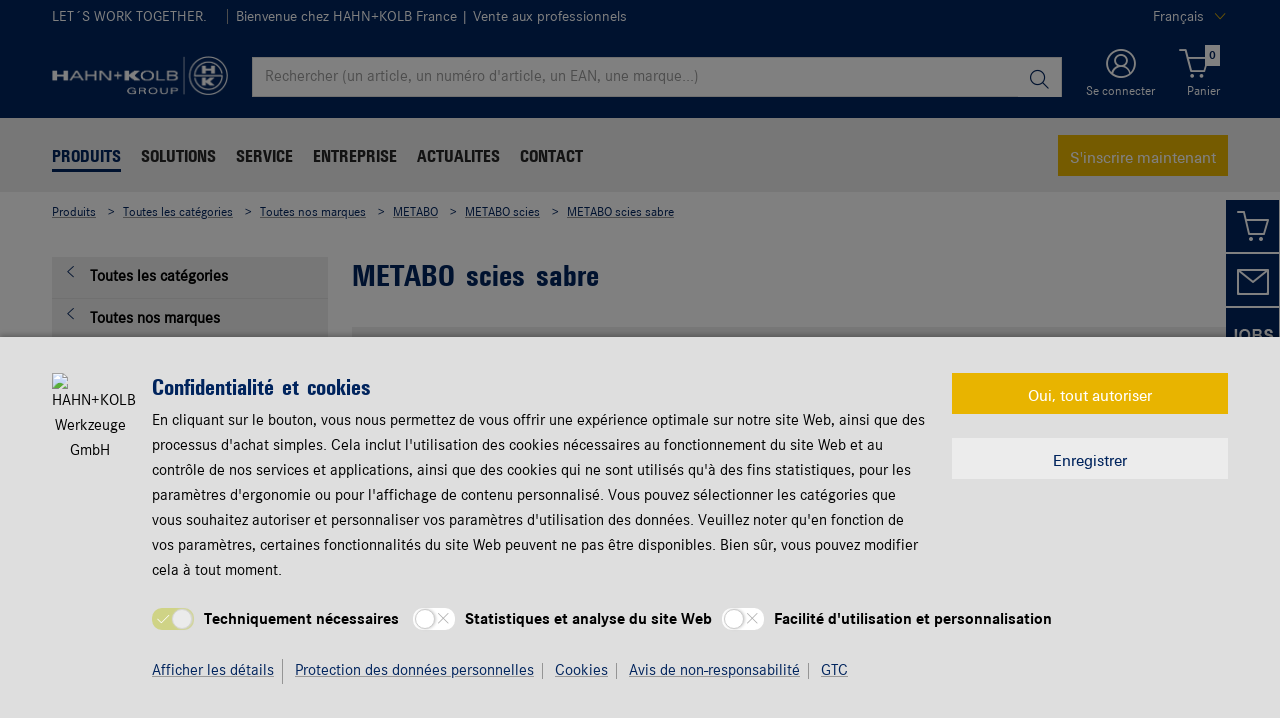

--- FILE ---
content_type: text/html;charset=utf-8
request_url: https://www.hahn-kolb.fr/Toutes-les-categories/METABO-scies-sabre/1458AC04_526454502.cyid/1458.cgid/fr/FR/EUR/
body_size: 55563
content:

<!DOCTYPE html PUBLIC "-//W3C//DTD XHTML 1.0 Strict//EN" "https://www.w3.org/TR/xhtml1/DTD/xhtml1-strict.dtd">
<html xmlns="https://www.w3.org/1999/xhtml" xml:lang="fr" lang="fr">






































































































































































































<!-- Template Name: CatalogCategory -->


<head>






















































































































































































































































































<link as="font" href="/is-bin/intershop.static/WFS/1458-B1-Site/-/fr_FR/webkit_bootstrap/dist/fonts/hahn_kolb_shop/hk_type_expanded_2.woff?timestamp=20251031092039052" type="font/woff" rel='preload' crossorigin="anonymous">
<link as="font" href="/is-bin/intershop.static/WFS/1458-B1-Site/-/fr_FR/webkit_bootstrap/dist/fonts/hahn_kolb_shop/hk_type_cond_2.woff?timestamp=20251031092039052" type="font/woff" rel='preload' crossorigin="anonymous">
<link as="font" href="/is-bin/intershop.static/WFS/1458-B1-Site/-/fr_FR/webkit_bootstrap/dist/fonts/hahn_kolb_shop/hk_type_cond_bold_3.woff?timestamp=20251031092039052" type="font/woff" rel='preload' crossorigin="anonymous">
<link as="font" href="/is-bin/intershop.static/WFS/1458-B1-Site/-/fr_FR/webkit_bootstrap/dist/fonts/hahn_kolb_shop/corporates_bold_4.woff?timestamp=20251031092039052" type="font/woff" rel='preload' crossorigin="anonymous">
<link as="font" href="/is-bin/intershop.static/WFS/1458-B1-Site/-/fr_FR/webkit_bootstrap/dist/icons/wuerth/Wuerthicons.woff2?timestamp=20251031092039052" type="font/woff2" rel='preload' crossorigin="anonymous">





<link as="style" href="/is-bin/intershop.static/WFS/1458-B1-Site/-/fr_FR/css/default/common/eshopstyles_hahn_kolb.20251031092039052.min.css" rel='preload'>
<link as="style" href="/is-bin/intershop.static/WFS/1458-B1-Site/-/fr_FR/css/default/plugins/plugins.20251031092039052.min.css" rel='preload'>



































<meta http-equiv="Content-Type" content="text/html; charset=utf-8" />
<meta http-equiv="X-UA-Compatible" content="IE=edge"/>
<meta name="viewport" content="width=device-width, initial-scale=1.0" />
















<title>METABO scies sabre | HAHN+KOLB</title>




<meta name="SKYPE_TOOLBAR" content="SKYPE_TOOLBAR_PARSER_COMPATIBLE" />


<meta name = "format-detection" content = "telephone=no" />

<meta name="author" content="HAHN+KOLB Werkzeuge GmbH"/>
<meta name="publisher" content="HAHN+KOLB Werkzeuge GmbH" />
<meta name="copyright" content="© HAHN+KOLB Werkzeuge GmbH" />












<meta name="ROBOTS" content="INDEX, FOLLOW, max-snippet:-1, max-image-preview:large, max-video-preview:-1">
<link rel="canonical" href="https://www.hahn-kolb.fr/Toutes-les-categories/METABO-scies-sabre/1458AC04_526454502.cyid/1458.cgid/fr/FR/EUR/">
<meta property="og:url" content="https://www.hahn-kolb.fr/Toutes-les-categories/METABO-scies-sabre/1458AC04_526454502.cyid/1458.cgid/fr/FR/EUR/"/>


<script>
window.dataLayer = [];
window.dataLayerCtnr = [];
window.dataLayerCtnr['context'] = 'shop';
window.dataLayerCtnr['pageType'] = 'other';
window.dataLayerCtnr['ad_dynx_pageType'] = 'other';
window.dataLayerCtnr['ad_ecomm_pageType'] = 'other';
window.dataLayerCtnr['currency'] = 'EUR';
window.dataLayerCtnr['language'] = 'fr_FR';


</script>









<!-- Start Piwik PRO Tag Manager Bugfix --><script type="text/javascript">
   	(function(){
    	window.ppmsWebStorageConfiguration = {
       		enableLocalStorage: false
     	};
   	})();
 	</script><!-- End Piwik PRO Tag Manager Bugfix -->









 




















<meta name="description" content="METABO scies sabre ▶ Large choix ✓ Livraison rapide ✓ Conseils d'experts personnalis&eacute;s ✓ B2B ▶ Commandez en ligne d&egrave;s aujourd'hui!" />	  	







<!-- standard -->
<link rel="icon" sizes="16x16" href="https://www.hahn-kolb.de/media/pictures/layout/images/apple_touch_icons/mobile-touch-icon_res_wl2_touch_16.png">
<link rel="icon" sizes="32x32" href="https://www.hahn-kolb.de/media/pictures/layout/images/apple_touch_icons/mobile-touch-icon_res_wl2_touch_32.png">
<link rel="shortcut icon" href="https://www.hahn-kolb.de/media/pictures/layout/images/apple_touch_icons/mobile-touch-icon.png" sizes="512x512" type="image/x-icon">
<!-- Apple Touch Icons -->
<link rel="apple-touch-icon" sizes="57x57" href="https://www.hahn-kolb.de/media/pictures/layout/images/apple_touch_icons/mobile-touch-icon_res_wl2_touch_57.png">
<link rel="apple-touch-icon" sizes="60x60" href="https://www.hahn-kolb.de/media/pictures/layout/images/apple_touch_icons/mobile-touch-icon_res_wl2_touch_60.png">
<link rel="apple-touch-icon" sizes="72x72" href="https://www.hahn-kolb.de/media/pictures/layout/images/apple_touch_icons/mobile-touch-icon_res_wl2_touch_72.png">
<link rel="apple-touch-icon" sizes="76x76" href="https://www.hahn-kolb.de/media/pictures/layout/images/apple_touch_icons/mobile-touch-icon_res_wl2_touch_76.png">
<link rel="apple-touch-icon" sizes="114x114" href="https://www.hahn-kolb.de/media/pictures/layout/images/apple_touch_icons/mobile-touch-icon_res_wl2_touch_114.png">
<link rel="apple-touch-icon" sizes="120x120" href="https://www.hahn-kolb.de/media/pictures/layout/images/apple_touch_icons/mobile-touch-icon_res_wl2_touch_120.png">
<link rel="apple-touch-icon" sizes="152x152" href="https://www.hahn-kolb.de/media/pictures/layout/images/apple_touch_icons/mobile-touch-icon_res_wl2_touch_152.png">
<link rel="apple-touch-icon" sizes="167x167" href="https://www.hahn-kolb.de/media/pictures/layout/images/apple_touch_icons/mobile-touch-icon_res_wl2_touch_167.png">
<link rel="apple-touch-icon" sizes="180x180" href="https://www.hahn-kolb.de/media/pictures/layout/images/apple_touch_icons/mobile-touch-icon_res_wl2_touch_180.png">
<!-- Android Touch Icons -->		
<link rel="icon" sizes="48x48" href="https://www.hahn-kolb.de/media/pictures/layout/images/apple_touch_icons/mobile-touch-icon_res_wl2_touch_48.png">
<link rel="icon" sizes="96x96" href="https://www.hahn-kolb.de/media/pictures/layout/images/apple_touch_icons/mobile-touch-icon_res_wl2_touch_96.png">
<link rel="icon" sizes="144x144" href="https://www.hahn-kolb.de/media/pictures/layout/images/apple_touch_icons/mobile-touch-icon_res_wl2_touch_144.png">
<link rel="icon" sizes="192x192" href="https://www.hahn-kolb.de/media/pictures/layout/images/apple_touch_icons/mobile-touch-icon_res_wl2_touch_192.png">
<link rel="icon" sizes="256x256" href="https://www.hahn-kolb.de/media/pictures/layout/images/apple_touch_icons/mobile-touch-icon_res_wl2_touch_256.png">
<link rel="icon" sizes="384x384" href="https://www.hahn-kolb.de/media/pictures/layout/images/apple_touch_icons/mobile-touch-icon_res_wl2_touch_384.png">
<link rel="icon" sizes="512x512" href="https://www.hahn-kolb.de/media/pictures/layout/images/apple_touch_icons/mobile-touch-icon_res_wl2_touch_512.png">






	<meta name="revisit-after" content="5 days" >







<link rel="preconnect" href="https://media.witglobal.net/source/eshop/stmedia/" crossorigin>
<link rel="dns-prefetch" href="https://media.witglobal.net/source/eshop/stmedia/">






	<link rel="preconnect" href="https://analytics.witglobal.net/" crossorigin />
	<link rel="dns-prefetch" href="https://analytics.witglobal.net/" />





<meta name="twitter:card" content="photo" />

<meta name="twitter:image" content="https://media.witglobal.net/source/eshop/stmedia/0401/images/std.lang.all/resolutions/category/800px/204647060.jpg"/>
<meta property="og:image" content="https://media.witglobal.net/source/eshop/stmedia/0401/images/std.lang.all/resolutions/category/800px/204647060.jpg"/>


<meta name="DC.title" content="METABO scies sabre | HAHN+KOLB"/>
<meta property="og:title" content="METABO scies sabre | HAHN+KOLB"/>


<meta property="og:description" content="METABO scies sabre ▶ Large choix ✓ Livraison rapide ✓ Conseils d'experts personnalis&eacute;s ✓ B2B ▶ Commandez en ligne d&egrave;s aujourd'hui!"/>

<meta property="og:type" content="website" />























































































































































































































































































<link type='text/css' href="/is-bin/intershop.static/WFS/1458-B1-Site/-/fr_FR/css/default/common/eshopstyles_hahn_kolb.20251031092039052.min.css" rel="stylesheet" />
<!--[if IE 9]><link rel="stylesheet" type="text/css" href="/is-bin/intershop.static/WFS/1458-B1-Site/-/fr_FR/webkit_bootstrap/dist/css/ie9styles.20251031092039052.min.css" /><![endif]-->







<link rel="stylesheet" type="text/css" href="/is-bin/intershop.static/WFS/1458-B1-Site/-/fr_FR/css/default/plugins/plugins.20251031092039052.min.css" />


<link rel="stylesheet" type="text/css" href="/is-bin/intershop.static/WFS/1458-B1-Site/-/fr_FR/css/HAHN_KOLB_Channel/priceOnRequestDialog.css?timestamp=20251031092039052" />



<link rel="stylesheet" type="text/css" href="/is-bin/intershop.static/WFS/1458-B1-Site/-/fr_FR/css/HAHN_KOLB_Channel/serviceMenuColor.css?timestamp=20251031092039052" />











		
		


<link rel='shortcut icon' href="/is-bin/intershop.static/WFS/1458-B1-Site/-/fr_FR/icons/favicon.ico" title="HAHN+KOLB Werkzeuge GmbH icon" sizes="16x16" type='image/x-icon' />
		












































































































































<script>
window.WebRoot = '/is-bin/intershop.static/WFS/1458-B1-Site/-/fr_FR';
window.JsTimeStamp = '20251031092039052';
window.EShopUserLocale = 'fr';
window.img0px = '[data-uri]';
window.img33px = '[data-uri]';
window.img78px = '[data-uri]';
window.img170px = '[data-uri]';
window.img200x140px = '[data-uri]';
window.img200px = '[data-uri]';
window.img348px = '[data-uri]';
window.img576px = '[data-uri]';
window.img800px = '[data-uri]';
window.executeWhenDomIsReady = (function() {
var domContentLoadedListeners = [];
function executeAllDomContentLoadedListeners() {
while (domContentLoadedListeners.length > 0) {
var listener = domContentLoadedListeners.shift();
listener();
}
}
document.addEventListener("DOMContentLoaded", executeAllDomContentLoadedListeners);
function hasDOMContentLoadedEventAlreadyBeenFired() {
return document.readyState === "complete";
}
return function(listener) {
if (hasDOMContentLoadedEventAlreadyBeenFired()) {
listener();
} else {
domContentLoadedListeners.push(listener);
}
};
})();
window.handleImageURLError = function(imgElement, imageURL, defaultImage) {
window.executeWhenDomIsReady(function() {
eshopUtils.handleImageURLError(imgElement, imageURL, defaultImage);
});
};
</script>
<script>
(function () {
function transform() {
var images = document.querySelectorAll("img[data-src]");
for (var c = 0; c < images.length; c++) {
var image = images[c];
var rect = image.getBoundingClientRect();
if(rect.top < -rect.height || rect.top > window.innerHeight){
image.setAttribute("loading", "lazy");
}
var source = image.getAttribute("data-src");
image.removeAttribute("data-src");
image.setAttribute("src", source);
}
}
var observer = new MutationObserver(transform);
observer.observe(document, { childList: true, subtree: true });
transform();
})();
</script>
<!--[if lt IE 8]>
<script src="/is-bin/intershop.static/WFS/1458-B1-Site/-/fr_FR/js_polyfill/json2.js"></script>
<![endif]-->
<!--[if lte IE 9]>
<script src="/is-bin/intershop.static/WFS/1458-B1-Site/-/fr_FR/js_polyfill/es5-shim.min.js"></script>
<script src="/is-bin/intershop.static/WFS/1458-B1-Site/-/fr_FR/js_polyfill/es5-sham.min.js"></script>
<script src="/is-bin/intershop.static/WFS/1458-B1-Site/-/fr_FR/js_polyfill/es6-promise.auto.min.js"></script>
<script src="/is-bin/intershop.static/WFS/1458-B1-Site/-/fr_FR/js_polyfill/es6-array.prototype.find.min.js"></script>
<script src="/is-bin/intershop.static/WFS/1458-B1-Site/-/fr_FR/js_polyfill/es2017-object.entries.min.js"></script>
<![endif]-->

<script src="/is-bin/intershop.static/WFS/1458-B1-Site/-/fr_FR/js/javascript_core_view.20251031092039052.min.js" fetchpriority="high"></script>
<script src="/is-bin/intershop.static/WFS/1458-B1-Site/-/fr_FR/js/javascript_core_view_defer.20251031092039052.min.js" defer></script>

<script>
var arePromisesSupported;
try {
Promise.resolve(true);
arePromisesSupported = true;
} catch (err) {
// promises not supported
}
if (!arePromisesSupported) {
jQuery("head").append('<script src="/is-bin/intershop.static/WFS/1458-B1-Site/-/fr_FR/js_polyfill/es6-promise.auto.min.js"/>');
}
</script>

<script src="/is-bin/intershop.static/WFS/1458-B1-Site/-/fr_FR/js/common_webkit_default_view.20251031092039052.min.js" defer></script>
<script src="/is-bin/intershop.static/WFS/1458-B1-Site/-/fr_FR/js/requirejs/eShopRequire.20251031092039052.min.js" defer></script>




<script>
var eshopUtilsConfig = eshopUtilsConfig || {};
eshopUtilsConfig.privacyCheckEnabled = true;
eshopUtilsConfig.googleAnalyticsId = '';
eshopUtilsConfig.uiTestSupportEnabled = false;
jQuery(document).ready(function() {
eshopUtilsConfig.ajaxLogUrl = 'https://www.hahn-kolb.fr/is-bin/INTERSHOP.enfinity/WFS/1458-B1-Site/fr_FR/-/EUR/ViewAjaxLog-LogError';
applicationFrameMessages.options({
messagesContainer : "#notifications"
});
$.fn.displayResponsiveNotification.slideUpTimeout = 30000;
$.fn.displayResponsiveNotification.slideUpTimeoutWarning = 30000;
});
scrollToErrorElementOffset = 75;
/**
* Returns a Promise, which resolves to the one and only global AddToBasketEventSender instance.
*/
window.fetchBasketContentManager = (function() {
let basketContentManagerPromise;
function getOrCreatePromise() {
if (basketContentManagerPromise === undefined) {
basketContentManagerPromise = fetchNewInstance();
}
return basketContentManagerPromise;
}
function fetchNewInstance() {
return new Promise(function(resolve) {
requirejs([ 'wuts/component/shoppingcart/basketcontentmanagerfactory/BasketContentManagerFactory' ], function ( _wrapper ) {
const factory = new _wrapper.BasketContentManagerFactory();
factory.create({
addToBasketUrl: "https://www.hahn-kolb.fr/is-bin/INTERSHOP.enfinity/WFS/1458-B1-Site/fr_FR/-/EUR/ViewBasketContent-AjaxAddArticlesToCurrentShoppingCart",
getProductNumbersOfBasketItems: "https://www.hahn-kolb.fr/is-bin/INTERSHOP.enfinity/WFS/1458-B1-Site/fr_FR/-/EUR/ViewBasketContent-AjaxGetProductNumbersOfBasketItems",
sessionTimeoutRedirectUrl: "https://www.hahn-kolb.fr/is-bin/INTERSHOP.enfinity/WFS/1458-B1-Site/fr_FR/-/EUR/ViewLogin-SessionTimeout"
}).then(resolve);
});
});
}
return getOrCreatePromise;
})();
</script>









<script>
	window.isLoggedIn = false;
</script>
</head>



































































































































































<!--[if lt IE 7]><body id="body" class="ie6 "><![endif]-->
<!--[if IE 7]>   <body id="body" class="ie7 "><![endif]-->
<!--[if IE 8]>   <body id="body" class="ie8 "><![endif]-->
<!--[if IE 9]>   <body id="body" class="ie9 "><![endif]-->
<!--[if gt IE 9]><body id="body" class=" "><![endif]-->
<!--[if !IE]><!--><body id="body" class="CatalogCategory js"><!--<![endif]-->







<!-- Start Piwik PRO Tag Manager code --><script type="text/javascript">
		(function(window, document, script, dataLayer, id) {
		function stgCreateCookie(a,b,c){var d="";if(c){var e=new Date;e.setTime(e.getTime()+24*c*60*60*1e3),d="; expires="+e.toUTCString()}document.cookie=a+"="+b+d+"; path=/"}var isStgDebug=(window.location.href.match("stg_debug")||window.document.cookie.match("stg_debug"))&&!window.location.href.match("stg_disable_debug");stgCreateCookie("stg_debug",isStgDebug?1:"",isStgDebug?14:-1);
		window[dataLayer]=window[dataLayer]||[],window[dataLayer].push({start:(new Date).getTime(),event:"stg.start"});var scripts=document.getElementsByTagName(script)[0],tags=document.createElement(script),dl="dataLayer"!=dataLayer?"?dataLayer="+dataLayer:"";tags.async=!0,tags.src="https://analytics.witglobal.net/containers/"+id+".js"+dl,isStgDebug&&(tags.src=tags.src+"?stg_debug"),scripts.parentNode.insertBefore(tags,scripts);
		!function(a,n,i,t){a[n]=a[n]||{};for(var c=0;c<i.length;c++)!function(i){a[n][i]=a[n][i]||{},a[n][i].api=a[n][i].api||function(){var a=[].slice.call(arguments,0),t=a;"string"==typeof a[0]&&(t={event:n+"."+i+":"+a[0],parameters:[].slice.call(arguments,1)}),window[dataLayer].push(t)}}(i[c])}(window,"ppms",["tm","cp","cm"]);
		})(window, document, 'script', 'dataLayer', '7cf36cb9-d4d2-461c-840c-01673ba51c43');
		</script><noscript><iframe src=https://analytics.witglobal.net/containers/7cf36cb9-d4d2-461c-840c-01673ba51c43/noscript.html" height="0" width="0" style="display:none;visibility:hidden"></iframe></noscript><!-- End Piwik PRO Tag Manager code -->

	

	
<div id="notifications" class="alert-container">
	




	

</div>




	




	
	
































































































































































 <div class="header header-new">
 	<button class="btn btn-icon-only cd-top btn-scroll-top">
	 	<i class="icon-interface-top"></i>
 	</button>
    
    


































































































































































<script>
$('#UserBranchOfficeDropdownModal').one('show.bs.modal', function () {
requirejs(['wuts/component/myaccount/userbranchoffice/UserBranchOffice'], function (userBranchOffice) {
var userBranchOfficeConfig = {
selectedBranch: null,
branchOfficeId: 'BranchOfficeModal-',
branchDialogAddressPlaceholderText: 'Magasin HAHN+KOLB {branchName}',
}
userBranchOffice.userBranchOffice(userBranchOfficeConfig);
});
});
</script>
     
    <div class="header-toolbar d-none d-md-block">
        <div class="container-fluid">
	        <div class="row ie-fluid">
	        
	          	






































































































































<div class="col d-none d-md-inline-block ">


LET´S WORK TOGETHER.


<span>&nbsp;</span>
<span class="divider-r"></span>







Bienvenue chez HAHN+KOLB France
 | Vente aux professionnels


</div>
<div class="col-md-2 dropdown text-right">



<div class="dropdown">
	
	    <button class="dropdown-toggle btn-link " id="languageDropDown" data-toggle="dropdown" aria-haspopup="true" aria-expanded="false"
	    	data-country="fr_FR">Français</button>
    
	    <div class="dropdown-menu" aria-labelledby="languageDropDown">
		    
		    	
		    
		    	
		   			<button rel="https://www.hahn-kolb.fr/is-bin/INTERSHOP.enfinity/WFS/1458-B1-Site/fr_FR/-/EUR/ViewApplication-SwitchCurrentLanguage;selectLanguageForm.SwitchCurrentLocale=en_US"
		   			   class="btn-link dropdown-item " data-country="en_US">
		   				English
		   			</button>
		    	
		    
	    </div>
	
</div>
</div>





<div id="languageContent" class="hide">
	<ul>
   		<li class="language-mobile">
   	
	   	<button class="btn-link">
	   		
	       	Langue:&nbsp;Français
	   	</button>
	   	
	   	
	   		<ul>
				
					<li>
				   		<button class="btn-link" rel="https://www.hahn-kolb.fr/is-bin/INTERSHOP.enfinity/WFS/1458-B1-Site/fr_FR/-/EUR/ViewApplication-SwitchCurrentLanguage;selectLanguageForm.SwitchCurrentLocale=fr_FR"
				   			data-country="fr_FR">
				   				Français
				   				
				   					<i class="icon-interface-tick text-primary"></i>
				   				
				   		</button>
					</li>
				
					<li>
				   		<button class="btn-link" rel="https://www.hahn-kolb.fr/is-bin/INTERSHOP.enfinity/WFS/1458-B1-Site/fr_FR/-/EUR/ViewApplication-SwitchCurrentLanguage;selectLanguageForm.SwitchCurrentLocale=en_US"
				   			data-country="en_US">
				   				English
				   				
				   		</button>
					</li>
				
	   		</ul>
		
	   	</li>
   	</ul>
</div>
	
	        </div>
        </div>
    </div>
   
    
	







































































































































<div id ="headerSearch" class="header-search header-search-new d-none d-md-block" data-toggle="sticky-onscroll">
     <div class="container-fluid">
	   	 <div class="row header-search-group">
	   	 		
				<div class="col-auto header-brand-logo my-md-auto">
           			<a class="header-brand-logo-img" href="https://www.hahn-kolb.fr/fr/FR/EUR/">
           				<img class="img-fluid img-svg" fetchpriority="high" alt="HAHN+KOLB Werkzeuge GmbH" title="HAHN+KOLB Werkzeuge GmbH" src="/is-bin/intershop.static/WFS/1458-B1-Site/-/fr_FR/webkit_bootstrap/dist/img/hahnkolb/hk-logo-white.png">
           			</a>
           		</div>
           		
           		
           		<div class="col">
					











































































































































<form id="searchForm" class="form-inline input-group input-header-search mt-2 mt-md-2 lgn-header lgn-cart-combined"
method="get" action="https://www.hahn-kolb.fr/is-bin/INTERSHOP.enfinity/WFS/1458-B1-Site/fr_FR/-/EUR/ViewAfterSearch-ExecuteAfterSearch">
                		<input id="searchResultType" name="SearchResultType" type="hidden" value="" />
						<input id="effectiveSearchTerm" name="EffectiveSearchTerm" type="hidden" value="" />
            			








































































































































<input class="form-control input-border " type="text" placeholder="Rechercher (un article, un numéro d'article, un EAN, une marque...)" id="suggestSearch" name="VisibleSearchTerm" value="">
                	
                		<div class="input-group-addon">
                			<button class="btn btn-icon-only "  id="suggestSearchButton"><i class="icon-interface-search"></i></button>
                		</div>
              		</form>
				</div>
       			
       			
       				
					<div class="col-auto lgn-cart-combined  ">
						
							



































































































































































	<div class="dropdown header-user-login-wrapper header-user-logged-out ">
		
		<a href="https://www.hahn-kolb.fr/is-bin/INTERSHOP.enfinity/WFS/1458-B1-Site/fr_FR/-/EUR/ViewLogin-SeparateLogin?AfterLoginTargetUrlInfo=" 
		   class='jsAfterLoginTargetUrlInfoLink nav-link header-user-login m-0 p-0 dropdown-toggle text-center ' 
           role="button" id="headerUser" data-toggle="dropdown" aria-haspopup="true" aria-expanded="false">
            <i class="icon-wuerth-user icon-xl"></i>
			<span class="small nav-link">Se connecter</span>
		</a>
	  	<div class="dropdown-menu header-user-content-wrapper" aria-labelledby="headerUser" id="headerUserLayerAnnymousLoginFormWrapper">
	          

































































































































































	


<div class="header-user-content" id="headerUserLayerAnnymousLoginForm">

	
	
		<ul class="nav nav-tabs mobile-login-tabs" id="loginTabs" role="tablist">
			
			<li class="nav-item p-0 col-6">
		    	<button class="nav-link pl-3 " id="loginWithUserNameTab" data-toggle="tab" data-target="#loginWithUserName" role="tab" aria-controls="loginWithUserName" aria-selected="true">
		    		avec nom d'utilisateur
		    	</button>
			</li>	                      
		    <li class="nav-item p-0 col-6">
		    	<button class="nav-link active pl-3 " id="loginWithCustomerNoAndLoginNameTab" data-toggle="tab" data-target="#loginWithCustomerNoAndLoginName" role="tab" aria-controls="loginWithCustomerNoAndLoginName" aria-selected="false">
		      		avec un numéro de client
		      	</button>
			</li>
			
				

			
		</ul>

        <div class="tab-content pt-0" id="loginTabsContent">
        	
			
			<div class="tab-pane fade " id="loginWithUserName" role="tabpanel" aria-labelledby="loginWithUserNameTab">
				<div class="px-3 pt-3">
					


	<form method="post" action="https://www.hahn-kolb.fr/is-bin/INTERSHOP.enfinity/WFS/1458-B1-Site/fr_FR/-/EUR/ViewLogin-LoginWithUserName" class="loginForm " name="LoginWithUserNameForm">

	
	
	
					
	<div class="row">
    	<div class="col-12 mb-3">
            <div class="form-group">
            	<span class="h4-style heading-alt mb-0">
					
<label for="LoginWithUserNameForm_UserName" class=" required">Nom d'utilisateur</label>
					<button type="button" class="icon no-nav-link btn-link buttonUserNameModal" tabindex="-1"><i class="icon-wuerth-information ml-1"></i></button>
				</span>
				
				
<input type="text" id="LoginWithUserNameForm_UserName" class="form-control" name="LoginWithUserNameForm.UserName" value="" maxLength="200" placeholder="Nom d'utilisateur"/>
			</div>
			
			<div class="form-group">
				<span class="h4-style heading-alt mb-0">
					
<label for="LoginWithUserNameForm_Password" class=" required">Mot de passe</label>
					<button type="button" class="icon no-nav-link btn-link buttonPasswordModal" tabindex="-1"><i class="icon-wuerth-information ml-1"></i></button>
				</span>
				
				
<input type="password" autocomplete="current-password" id="LoginWithUserNameForm_Password" class="form-control js-toggle-password" name="LoginWithUserNameForm.Password" value="" maxLength="56" placeholder="Mot de passe"/>
				<button type="button" class="btn-link icon float-right toggle-password" data-toggle="tooltip" data-placement="top" data-html="true" title="" data-original-title="Cliquez pour afficher/masquer le mot de passe">
                    <i class="icon-wuerth-eye field-icon"></i>
                </button>
			</div>
       	</div>
		<div class="col-12 mb-3 order-last">
			
<button  name="LoginWithUserNameForm.mobile_update" type="submit" tabindex="4" class="btn btn-block btn-info preventDoubleClick null">Se connecter</button>
		</div>
       	<div class="col-12 col-sm-auto mb-3">
			<button type="submit" class="passwordForgottenLink btn-link " name="ForgottPassword" value="">
				Mot de passe oublié ?
			</button>
		</div>
		
		    <div class="col-12 col-sm text-right-sm-up mb-3">
				
<label class="custom-control custom-checkbox m-0" for="LoginWithUserNameForm_SaveCredentials"><input type="checkbox" id="LoginWithUserNameForm_SaveCredentials" class="custom-control-input" name="LoginWithUserNameForm.SaveCredentials" value="false"/><input type="hidden" name="LoginWithUserNameForm.___SaveCredentials" value="____false____"/><span class="custom-control-indicator"></span><span class="custom-control-description">Mémoriser mes identifiants</span></label>
			</div>
		
		
	</div>
</form>

	
					
						
						



































































































































































	<div class="row my-4">
        <div class="col">
            <hr>
        </div>
        <span class="m-auto">ou alors</span>
        <div class="col">
            <hr>
        </div>
    </div>

	<div class="row">
    	<div class="col-12 mb-3">
        	<span class="h3-style heading-alt">Vous souhaitez vous enregistrer sur notre boutique en ligne ?</span>
        	
      			<p >Vous pouvez utiliser notre boutique en ligne et toutes ses fonctions en seulement 3 étapes.</p>
      		
           	
				<p class="i-absolute mb-0">
	               	<i class="icon-wuerth-information"></i>
	           		<span class="i-text">Vente seulement aux professionnels</span>
	          	</p>
          	
		</div>
		<div class="col-12">                    
			
				
					
					
			
			
<a  href="https://www.hahn-kolb.fr/is-bin/INTERSHOP.enfinity/WFS/1458-B1-Site/fr_FR/-/EUR/ViewRegistration-Step1View" role="button" class="btn btn-block btn-primary no-nav-link">S'inscrire</a>			
        </div>
	</div>


					
				</div>
			</div>
	
			<div class="tab-pane fade show active " id="loginWithCustomerNoAndLoginName" role="tabpanel" aria-labelledby="loginWithCustomerNoAndLoginNameTab">
				<div class="px-3 pt-3">
					



	<form method="post" action="https://www.hahn-kolb.fr/is-bin/INTERSHOP.enfinity/WFS/1458-B1-Site/fr_FR/-/EUR/ViewLogin-Process" class="loginForm " name="LoginForm">


	<input type="hidden" name="RequestFormName" value=""/>
	
	
	
	
    <div class="row">
		<div class="col-12 mb-3">
			<div class="form-group">
		        	
			</div>
	    	<div class="form-group">
	        	<span class="h4-style heading-alt mb-0">
		          	
<label for="LoginForm_CustomerNumber" class=" required">Num&eacute;ro client</label>
		          	<button type="button" class="icon no-nav-link btn-link buttonCustomerNoModal" tabindex="-1"><i class="icon-wuerth-information ml-1"></i></button>
		        </span>
	          	
<input type="text" id="LoginForm_CustomerNumber" class="form-control" name="LoginForm.CustomerNumber" value="" maxLength="200" placeholder="Numéro client" tabindex="1"/>
	        </div>
	        <div class="form-group">
				<span class="h4-style heading-alt mb-0">
	            	
<label for="LoginForm_Login" class=" required">Num&eacute;ro de partenaire</label>
					<button type="button" class="icon no-nav-link btn-link buttonPartnerNoModal" tabindex="-1"><i class="icon-wuerth-information ml-1"></i></button>
					
					
					
					
				</span>
				
<input type="text" id="LoginForm_Login" class="form-control" name="LoginForm.Login" value="" maxLength="35" placeholder="Numéro de partenaire" tabindex="2"/>
			</div>
	        <div class="form-group">
	        	<span class="h4-style heading-alt mb-0">
		            
<label for="LoginForm_Password" class=" required">Mot de passe</label>
		            <button type="button" class="icon no-nav-link btn-link buttonPasswordModal" tabindex="-1"><i class="icon-wuerth-information ml-1"></i></button>
	            </span>
				
<input type="password" autocomplete="current-password" id="LoginForm_Password" class="form-control js-toggle-password" name="LoginForm.Password" value="" maxLength="56" placeholder="Mot de passe" tabindex="3"/>
				<button type="button" class="btn-link icon float-right toggle-password" data-toggle="tooltip" data-placement="top" data-html="true" title="" data-original-title="Cliquez pour afficher/masquer le mot de passe">
                    <i class="icon-wuerth-eye field-icon"></i>
                </button>
			</div>
		</div>
		<div class="col-12 mb-3 order-last">
			
<button  name="LoginForm.update" type="submit" tabindex="4" class="btn btn-block btn-info preventDoubleClick null">Se connecter</button>
		</div>
		<div class="col-12 col-sm-auto mb-3">
			<button type="submit" class="passwordForgottenLink btn-link " name="ForgottPassword" value="">
				Mot de passe oublié ?
			</button>
		</div>
		
		    <div class="col-12 col-sm text-right-sm-up mb-3">
				
<label class="custom-control custom-checkbox m-0" for="LoginForm_SaveCredentials"><input type="checkbox" id="LoginForm_SaveCredentials" class="custom-control-input" name="LoginForm.SaveCredentials" value="false"/><input type="hidden" name="LoginForm.___SaveCredentials" value="____false____"/><span class="custom-control-indicator"></span><span class="custom-control-description">Mémoriser mes identifiants</span></label>
			</div>
		
	</div>
</form>

					
						
						



































































































































































	<div class="row my-4">
        <div class="col">
            <hr>
        </div>
        <span class="m-auto">ou alors</span>
        <div class="col">
            <hr>
        </div>
    </div>

	<div class="row">
    	<div class="col-12 mb-3">
        	<span class="h3-style heading-alt">Vous souhaitez vous enregistrer sur notre boutique en ligne ?</span>
        	
      			<p >Vous pouvez utiliser notre boutique en ligne et toutes ses fonctions en seulement 3 étapes.</p>
      		
           	
				<p class="i-absolute mb-0">
	               	<i class="icon-wuerth-information"></i>
	           		<span class="i-text">Vente seulement aux professionnels</span>
	          	</p>
          	
		</div>
		<div class="col-12">                    
			
				
					
					
			
			
<a  href="https://www.hahn-kolb.fr/is-bin/INTERSHOP.enfinity/WFS/1458-B1-Site/fr_FR/-/EUR/ViewRegistration-Step1View" role="button" class="btn btn-block btn-primary no-nav-link">S'inscrire</a>			
        </div>
	</div>


					
			 	</div>
			</div>
			
			
				


			
		</div>
		
	
	

</div>


<script type="text/javascript">
	window.loadHeaderUserLayerAnonymousLoginFormular = function() {
	    requirejs( ['wuts/component/loginregistration/headeruserlayeranonymousloginformular/HeaderUserLayerAnonymousLoginFormular'], function (_response) {		    
		    _response.headerUserLayerAnonymousLoginFormular().loginforminitial.init();
	
		    const config = {
				modalURL: "https://www.hahn-kolb.fr/is-bin/INTERSHOP.enfinity/WFS/1458-B1-Site/fr_FR/-/EUR/ViewApplicationFrame-AjaxRetrieveHeaderUserLayerAnonymousHelpModal",
				modals: [
					{ buttonModal: "button.buttonUserNameModal", txtModal: "#txtUserNameModal" },
					{ buttonModal: "button.buttonCustomerNoModal", txtModal: "#txtCustomerNoModal" },
					{ buttonModal: "button.buttonPartnerNoModal", txtModal: "#txtPartnerNoModal" },
					{ buttonModal: "button.buttonPasswordModal", txtModal: "#txtPasswordModal" },
					{ buttonModal: "button.buttonWhatsMyUserNameModal", txtModal: "#txtWhatsMyUserNameModal" },
					{ buttonModal: "button.buttonPhoneNoModal", txtModal: "#txtPhoneNoModal" }
				]
		    }
		    _response.headerUserLayerAnonymousLoginFormular().headerUserLayerAnonymousModal(config).init();
		    
	    
		    var loginTabConfig = {
			        showQRLoginAsDefault: false
			};
		    _response.headerUserLayerAnonymousLoginFormular().usernamelogintabswitcher.init(loginTabConfig);
		
		_response.headerUserLayerAnonymousLoginFormular().afterLoginTargetUrlInfoAnchorHandler.handleAnchor();
		});
	};

	jQuery(document).ready(function() {	 
	    
	    jQuery("#headerUser").one("mouseover", loadHeaderUserLayerAnonymousLoginFormular);
		
	});
</script>
		</div>
	</div>


						
					</div>
					
					<div id="headerToolbarRequisitionPreview" class="col-auto text-center lgn-cart-combined ">
	          			<!-- START Header Cart -->
	         		 	<a class="icon nav-link cart-preview-toggle " href="https://www.hahn-kolb.fr/is-bin/INTERSHOP.enfinity/WFS/1458-B1-Site/fr_FR/-/EUR/ViewCurrentReq-UnregisterPageable">
	         		 		<i class="icon-ecommerce-shopcart"></i>
	         		 		<span id="miniBasketCounter" class="badge badge-primary strongRed mini-basket ">0</span>
	         		 		<span id="miniBasket" class="small nav-link">Panier</span>
	         		 	</a>
	       			</div>
       			
		</div>
	</div>
</div>

	<div class="header-nav d-none d-md-block">
        <nav id="megaDropdown" class="navbar navbar-expand navbar-light header-navigation booNavigation">
          	<div class="container">
				
				
            		







































































































































<div class="collapse navbar-collapse ">

	





<ul class="navbar-nav">

	
	
	<li class="nav-item link-produits navItem">
		<a id="nav_shop" class="nav-link ml-0 active" href="https://www.hahn-kolb.fr/fr/FR/EUR/">PRODUITS</a>
		<div class="nav-arrow"></div>
		<ul class="navContent">
			<div class="row shop">
			</div>
		</ul>
			
	</li>
		
	<li class="nav-item link-solutions navItem">
		<a class="nav-link" href="https://www.hahn-kolb.fr/fr/hahn_kolb_fr/solutions/Solutions.php">SOLUTIONS</a>
			
		<div class="nav-arrow"></div>
		<ul class="navContent">
			
		<div class="row">
				<div class="col-md-6 col-lg-3">
					<ul class="nav flex-column">
						<li>
							<a href="https://www.hahn-kolb.fr/fr/hahn_kolb_fr/solutions/e_business/e_business.php">E-Business</a>
			
							<ul>
			
							</ul>
			
						</li>
					</ul>
				</div>
			
				<div class="col-md-6 col-lg-3">
					<ul class="nav flex-column">
						<li>
							<a href="https://www.hahn-kolb.fr/fr/hahn_kolb_fr/solutions/navigateurs/navigateurs.php">Navigateurs</a>
			
						</li>
					</ul>
				</div>
			
				<div class="col-md-6 col-lg-3">
					<ul class="nav flex-column">
						<li>
							<a href="https://www.hahn-kolb.fr/fr/hahn_kolb_fr/solutions/hk_toll/hk_tool_world.php">HK Toolworld</a>
			
							<ul>
			
							</ul>
			
						</li>
					</ul>
				</div>
			
				<div class="col-md-6 col-lg-3">
					<ul class="nav flex-column">
						<li>
							<a href="https://www.hahn-kolb.fr/fr/hahn_kolb_fr/solutions/e_catalogue/Optimisation_des_processus.php">Optimisation des processus</a>
			
						</li>
					</ul>
				</div>
			
			</div>
			<div class="row">
				<div class="col-md-6 col-lg-3">
					<ul class="nav flex-column">
						<li>
							<a href="https://www.hahn-kolb.fr/fr/hahn_kolb_fr/solutions/marques_1/Nos_marques.php">Marques</a>
			
							<ul>
			
							</ul>
			
						</li>
					</ul>
				</div>
			
				<div class="col-md-6 col-lg-3">
					<ul class="nav flex-column">
						<li>
							<a href="https://www.hahn-kolb.fr/fr/hahn_kolb_fr/solutions/individuelle_betriebseinrichtungen/Equipement_datelier_individuel.php">Equipements d'entreprise individuels</a>
			
						</li>
					</ul>
				</div>
			
				<div class="col-md-6 col-lg-3">
					<ul class="nav flex-column">
						<li>
							<a href="https://www.hahn-kolb.fr/fr/hahn_kolb_fr/solutions/competence_technique/competence_technique.php">Compétence technique</a>
			
						</li>
					</ul>
				</div>
			</div>
		</ul>
			
	</li>
		
	<li class="nav-item link-service navItem">
		<a class="nav-link" href="https://www.hahn-kolb.fr/fr/hahn_kolb_fr/service/Services.php">SERVICE</a>
			
		<div class="nav-arrow"></div>
		<ul class="navContent">
			
		<div class="row">
				<div class="col-md-6 col-lg-3">
					<ul class="nav flex-column">
						<li>
							<a href="https://www.hahn-kolb.fr/fr/hahn_kolb_fr/service/calibrage___recalibrage/Etalonnage_et_recalibrage.php">Calibrage + Recalibrage</a>
			
						</li>
					</ul>
				</div>
			
				<div class="col-md-6 col-lg-3">
					<ul class="nav flex-column">
						<li>
							<a href="https://www.hahn-kolb.fr/fr/hahn_kolb_fr/service/service_apr_s_vente/Service_apres_vente.php">Service Après - Vente</a>
			
						</li>
					</ul>
				</div>
			
				<div class="col-md-6 col-lg-3">
					<ul class="nav flex-column">
						<li>
							<a href="https://www.hahn-kolb.fr/fr/hahn_kolb_fr/service/frais_d_envoi/frais_de_port.php">Frais de port</a>
			
						</li>
					</ul>
				</div>
			
				<div class="col-md-6 col-lg-3">
					<ul class="nav flex-column">
						<li>
							<a href="https://www.hahn-kolb.fr/fr/hahn_kolb_fr/service/num_risation_3d/scan_3d.php">Numérisation 3D</a>
			
						</li>
					</ul>
				</div>
			</div>
		</ul>
			
	</li>
		
	<li class="nav-item link-entreprise navItem">
		<a class="nav-link" href="https://www.hahn-kolb.fr/fr/hahn_kolb_fr/entreprise/Entreprise.php">ENTREPRISE</a>
			
		<div class="nav-arrow"></div>
		<ul class="navContent">
			
		<div class="row">
				<div class="col-md-6 col-lg-3">
					<ul class="nav flex-column">
						<li>
							<a href="https://www.hahn-kolb.fr/fr/hahn_kolb_fr/entreprise/a_propos_de_hahn_kolb/A_propos_de_HAHN_KOLB.php">A Propos de HAHN+KOLB</a>
			
							<ul>
			
							</ul>
			
						</li>
					</ul>
				</div>
			
				<div class="col-md-6 col-lg-3">
					<ul class="nav flex-column">
						<li>
							<a href="https://www.hahn-kolb.fr/fr/hahn_kolb_fr/entreprise/sites_de_production/nos_sites.php">Sites </a>
			
						</li>
					</ul>
				</div>
			
				<div class="col-md-6 col-lg-3">
					<ul class="nav flex-column">
						<li>
							<a href="https://www.hahn-kolb.fr/fr/hahn_kolb_fr/entreprise/carriere/carriere.php">Carriere</a>
			
						</li>
					</ul>
				</div>
			
				<div class="col-md-6 col-lg-3">
					<ul class="nav flex-column">
						<li>
							<a href="https://www.hahn-kolb.fr/fr/hahn_kolb_fr/entreprise/centre_logistique/centre_logistique.php">Centre logistique</a>
			
						</li>
					</ul>
				</div>
			</div>
		</ul>
			
	</li>
		
	<li class="nav-item link-actualites navItem">
		<a class="nav-link" href="https://www.hahn-kolb.fr/fr/hahn_kolb_fr/actualites/News.php">ACTUALITES</a>
			
		<div class="nav-arrow"></div>
		<ul class="navContent">
			
		<div class="row">
				<div class="col-md-6 col-lg-3">
					<ul class="nav flex-column">
						<li>
							<a href="https://www.hahn-kolb.fr/fr/hahn_kolb_fr/actualites/newsletter/newsletter.php">Newsletter</a>
			
						</li>
					</ul>
				</div>
			</div>
		</ul>
			
	</li>
		
	<li class="nav-item link-contact navItem">
		<a class="nav-link" href="https://www.hahn-kolb.fr/fr/hahn_kolb_fr/contact/Contact.php">CONTACT</a>
			
	</li>

</ul>


</div>
				
				
            	







































































































































<div class="col-auto pl-4 pr-0 d-none d-lg-block">




<a href="https://www.hahn-kolb.fr/is-bin/INTERSHOP.enfinity/WFS/1458-B1-Site/fr_FR/-/EUR/ViewRegistration-Step1View" class="btn btn-info header-register-button " role="button">
S'inscrire maintenant

</a>
</div>

<div id="loginFormContent" class="hide">





<div class="header-user-mobile">
	


</div>

</div>
            	
       	 	</div>
        </nav>
    </div>
   	
   	







































































































































<div class="header-nav-mobile d-md-none lgn-cart-combined">
	<nav class="navbar">
    	<div class="row no-gutters">
        	<div class="col-3">
            	<div class="menu-toggle">
                	<button class="nav-mobile-toggle btn-link"><i class="icon-interface-hamburger"></i></button>
              	</div>
            </div>
        	<div class="col-4 ml-auto">
				<div class="navbar-brand-sm mx-auto text-center">
        			<a href="https://www.hahn-kolb.fr/fr/FR/EUR/">
						<img class="img-fluid" alt="HAHN+KOLB Werkzeuge GmbH" title="HAHN+KOLB Werkzeuge GmbH" src="/is-bin/intershop.static/WFS/1458-B1-Site/-/fr_FR/webkit_bootstrap/dist/img/hahnkolb/hk-logo-white.png">
        			</a>
      			</div>
    		</div>
    		<div class="col-4">
      			<div class="navbar-tools">
       				<button type="button" class="search-mobile-toggle btn-link"><i class="icon-interface-search"></i></button>
     				
        			<button type="button" class="cart-mobile-toggle btn-link"><i class="icon-ecommerce-shopcart mr-1"></i>
        				<span class="badge badge-primary">&nbsp;&nbsp;</span>
        			</button>
      			</div>
    		</div>
  		</div>
	</nav>

    <div class="nav-mobile mobile-mega-menu" style="min-height: 2274px;">
    	<nav>
     		<ul>
     		</ul>
     	</nav> 
    </div>
    
  
    <!-- End mobile-mega-menu -->

   <!-- START Mobile Cart -->
   <div class="cart-mobile mobile-mega-menu shadow" style="min-height: 999px;">
   </div>
   <!-- End Mobile Cart -->

	<!-- START Mobile Search -->
	
			
	
   <div class="search-mobile mobile-mega-menu" >
   		<form id="mobileSearchArea" class="form-inline input-group input-header-search mt-md-0 shadow" method="get" action="https://www.hahn-kolb.fr/is-bin/INTERSHOP.enfinity/WFS/1458-B1-Site/fr_FR/-/EUR/ViewAfterSearch-ExecuteAfterSearch">
   		
   			<input id="mobileSearchResultType" name="SearchResultType" type="hidden" value="" />
			<input id="mobileEffectiveSearchTerm" name="EffectiveSearchTerm" type="hidden" value="" />
			
			
				<input id="mobileCampaignName" name="CampaignName" type="hidden" value="SR007" />
			
       		








































































































































<input class="form-control input-border " type="text" placeholder="Rechercher (un article, un numéro d'article, un EAN, une marque...)" id="mobileSuggestSearch" name="VisibleSearchTerm" value="">
       		
       		<div class="input-group-addon">
       			<button type="submit" class="btn btn-icon-only" id="mobileSuggestSearchButton"><i class="icon-interface-search"></i></button>
       		</div>
     	</form>
   </div>
   <!-- End Mobile Search -->

 </div>

   	







</div>










































































































































































































































































































































<div class="main">
<div class="container-fluid">








































































































































































































































































































<nav class="header-breadcrumb d-flex ">

<ol class="breadcrumb">

</ol>
<ol id="new-breadcrumb" class="breadcrumb">

<li class="breadcrumb-item">
<a href="https://www.hahn-kolb.fr/fr/FR/EUR/">
<span>Produits</span>
</a>
</li>



















<li class="breadcrumb-item">


<a href="https://www.hahn-kolb.fr/Toutes-les-categories/1458.cyid/1458.cgid/fr/FR/EUR/">Toutes les catégories</a>

</li>













<li class="breadcrumb-item">


<a href="https://www.hahn-kolb.fr/Toutes-les-categories/Toutes-nos-marques/1458AC04_4781575.cyid/1458.cgid/fr/FR/EUR/">Toutes nos marques</a>

</li>













<li class="breadcrumb-item">


<a href="https://www.hahn-kolb.fr/Toutes-les-categories/METABO/1458AC04_1306.cyid/1458.cgid/fr/FR/EUR/">METABO</a>

</li>













<li class="breadcrumb-item">


<a href="https://www.hahn-kolb.fr/Toutes-les-categories/METABO-scies/1458AC04_526454494.cyid/1458.cgid/fr/FR/EUR/">METABO scies</a>

</li>













<li class="breadcrumb-item">


<a href="https://www.hahn-kolb.fr/Toutes-les-categories/METABO-scies-sabre/1458AC04_526454502.cyid/1458.cgid/fr/FR/EUR/">METABO scies sabre</a>

</li>




</ol>
</nav>

<script type="application/ld+json">
{
"@context": "https://schema.org/",
"@type": "BreadcrumbList",
"itemListElement": [{"@type": "ListItem", "position": 1, "item": { "name": "Produits", "@id": "https://www.hahn-kolb.fr/fr/FR/EUR/"}}, {"@type": "ListItem", "position":2, "item": { "name": "Toutes les cat\u00E9gories" , "@id": "https://www.hahn-kolb.fr/Toutes-les-categories/Toutes-les-categories/1458.cyid/1458.cgid/fr/FR/EUR/"}},{"@type": "ListItem", "position":3, "item": { "name": "Toutes nos marques" , "@id": "https://www.hahn-kolb.fr/Toutes-les-categories/Toutes-nos-marques/1458AC04_4781575.cyid/1458.cgid/fr/FR/EUR/"}},{"@type": "ListItem", "position":4, "item": { "name": "METABO" , "@id": "https://www.hahn-kolb.fr/Toutes-les-categories/METABO/1458AC04_1306.cyid/1458.cgid/fr/FR/EUR/"}},{"@type": "ListItem", "position":5, "item": { "name": "METABO scies" , "@id": "https://www.hahn-kolb.fr/Toutes-les-categories/METABO-scies/1458AC04_526454494.cyid/1458.cgid/fr/FR/EUR/"}},{"@type": "ListItem", "position":6, "item": { "name": "METABO scies sabre" , "@id": "https://www.hahn-kolb.fr/Toutes-les-categories/METABO-scies-sabre/1458AC04_526454502.cyid/1458.cgid/fr/FR/EUR/"}}]
}
</script>

<script>
jQuery(document).ready(function() {
jQuery('#new-breadcrumb').horizontalBreadcrumbScroll();
});
</script>









</div>
</div>



















































































































































































































































































































<script>
jQuery(document).ready(function() {

	var applicationFrameConfig = {
	 	loggedIn : 'false',
   		userLoggedInLabel: 'Mon compte',
     	userNotLoggedInLabel: 'Se connecter',
   		salesRepErpPictureActive: 'false',
   		retrieveSalesRepPictureURL: 'https://www.hahn-kolb.fr/is-bin/INTERSHOP.enfinity/WFS/1458-B1-Site/fr_FR/-/EUR/ViewApplicationFrame-AjaxRetrieveSalesRepPicture',
   		retrieveFirstSpiritMenuItemsURL: 'https://www.hahn-kolb.fr/is-bin/INTERSHOP.enfinity/WFS/1458-B1-Site/fr_FR/-/EUR/ViewApplicationFrame-AjaxRetrieveFirstSpiritMenuItems?LoggedIn=false&VkOrg=',
     	stickyHeaderSearch: true,
     	
	   		retrieveHeaderMegaDropdownURL: 'https://www.hahn-kolb.fr/is-bin/INTERSHOP.enfinity/WFS/1458-B1-Site/fr_FR/-/EUR/ViewApplicationFrame-AjaxRetrieveHeaderMegaDropdown',
	   	
	   	loginEyeCatcherEnabled : 'true',
	   	
		requisitionPreviewConfig : {

			bootstrap4 : true,
	      	quantityLabel : 'Quantit\u00E9',
	      	requisitionPreviewURL : "https://www.hahn-kolb.fr/is-bin/INTERSHOP.enfinity/WFS/1458-B1-Site/fr_FR/-/EUR/ViewCurrentReq-AjaxRequisitionPreview",
	      	showPositionDetailURL : "https://www.hahn-kolb.fr/is-bin/INTERSHOP.enfinity/WFS/1458-B1-Site/fr_FR/-/EUR/ViewPositionDetail-Start", 
	      	showCurrentRequisitionURL : "https://www.hahn-kolb.fr/is-bin/INTERSHOP.enfinity/WFS/1458-B1-Site/fr_FR/-/EUR/ViewCurrentReq-UnregisterPageable", 
	      	additionalItemText : '+1 article',
	      	additionalItemsText : 'autres articles',
	      	nothingFound : 'Veuillez v\u00E9rifier ou modifier votre recherche.',
	      	showRequisitionURL : "https://www.hahn-kolb.fr/is-bin/INTERSHOP.enfinity/WFS/1458-B1-Site/fr_FR/-/EUR/ViewCurrentReq-UnregisterPageable",
	      	showRequisitionText : 'Afficher le panier',
	      	requisitionIsEmptyText : 'Aucun article ne se trouve dans le panier. Effectuez une recherche avec le nom\/num\u00E9ro d\u2018article souhait\u00E9 ou naviguez dans la cat\u00E9gorie qui vous int\u00E9resse pour ajouter l\'article au panier.',
	      	defaultImage: '/is-bin/intershop.static/WFS/1458-B1-Site/-/fr_FR/webkit_bootstrap/dist/img/fallback-img/fallback-348px.jpg',
			innerMiniBasketCounterText: 'Panier',
			noUppercaseTextForPunchoutItems: true
		},
		
		suggestSearchConfig : {
		    
		    "searchTermSuggestConfig" : {
		        "suggestParameters" : {"campaignNameSearchTermSuggestNotSelected":"SR002","campaignNameSearchTermSuggestSelected":"SR010","isActive":false},
		        "isSearchTermSuggestActiveUrl" : "https://www.hahn-kolb.fr/is-bin/INTERSHOP.enfinity/WFS/1458-B1-Site/fr_FR/-/EUR/ViewSearchTermSuggestion-AjaxIsActive",
		        "getSearchTermSuggestionsUrl" : "https://www.hahn-kolb.fr/is-bin/INTERSHOP.enfinity/WFS/1458-B1-Site/fr_FR/-/EUR/ViewSearchTermSuggestion-AjaxGetSuggestions"
		    },
		    
		
			suggestURL : 'https://www.hahn-kolb.fr/is-bin/INTERSHOP.enfinity/WFS/1458-B1-Site/fr_FR/-/EUR/ViewParametricSearch-Suggest',
		
			categoryURL : 'https://www.hahn-kolb.fr/is-bin/INTERSHOP.enfinity/WFS/1458-B1-Site/fr_FR/-/EUR/ViewCatalog-SaveSearchTermAndBrowse',
			categoriesSearchActivated : true,
			categoriesHeadline : 'Cat\u00E9gories de produits correspondantes',
			searchArea : 'searchForm',		
			searchResultTypeField : '#searchResultType',
			effectiveSearchTermField : '#effectiveSearchTerm',
			workingImageClass: 'busy',
			goImage : '/is-bin/intershop.static/WFS/1458-B1-Site/-/fr_FR/images/but_go.gif',
			defaultProductImage : '/is-bin/intershop.static/WFS/1458-B1-Site/-/fr_FR/webkit_bootstrap/dist/img/fallback-img/fallback-33px.jpg',
			
yourSearchTerm : 'Rechercher (un article, un num\u00E9ro d\'article, un EAN, une marque...)',
			sparePartsHeadline : 'Accessoires et pi\u00E8ces de rechange',
			nothingFound : 'Veuillez v\u00E9rifier ou modifier votre recherche.',
			additionalItems : 'Trop de produits trouv\u00E9s. Veuillez pr\u00E9ciser votre recherche.',
			applicationsHeadline : 'Applications',
			contentResultsHeadline : 'R\u00E9sultats de la recherche sur le site Web',
			minLength : '2',
			sessionTimeoutRedirectURL : "https://www.hahn-kolb.fr/is-bin/INTERSHOP.enfinity/WFS/1458-B1-Site/fr_FR/-/EUR/ViewLogin-SessionTimeout",
			
			afterSearchCampaignName: 'SR007',
			suggestSearchCampaignName: 'SR001',
			suggestSearchCategoryCampaignName: 'SR008',
			suggestSearchCMSCampaignName: 'SR009',
			
			'enableScrolling': true,
			'contentSearchURL': 'https://www.hahn-kolb.fr/media/system/suggest.php',
      		'contentSearchParameterRoot': 'hahn_kolb_fr',
      		'contentSearchParameterCompanyNo': '1458',
      		'contentSearchParameterLocale': 'fr',
      		'contentSearchNothingFound' : 'Aucun contenu ne correspond \u00E0 votre recherche',
      		'categoriesSearchNothingFound' : 'Aucune cat\u00E9gorie ne correspond \u00E0 votre recherche',
      		'baseUrlForContentSearch': 




	'https://www.hahn-kolb.fr'



,
      		

mediaServerCompleteUrl: 'https://media.witglobal.net/source/eshop/stmedia/hahnkolb/images/std.lang.all/resolutions/category/'
      		
		},
		
		mobileMegaMenuConfig : {
		
			subMenuActions : {
				'subCategories': 'https://www.hahn-kolb.fr/is-bin/INTERSHOP.enfinity/WFS/1458-B1-Site/fr_FR/-/EUR/ViewApplicationFrame-AjaxRetrieveSubCategories',
        		'onlineShopMenuItems': 'https://www.hahn-kolb.fr/is-bin/INTERSHOP.enfinity/WFS/1458-B1-Site/fr_FR/-/EUR/ViewApplicationFrame-AjaxRetrieveRetrieveOnlineShopMenuItems',
        		'myWuerth': 'https://www.hahn-kolb.fr/is-bin/INTERSHOP.enfinity/WFS/1458-B1-Site/fr_FR/-/EUR/ViewApplicationFrame-AjaxRetrieveMyWuerthMenuItems',
        	},
        	'backButtonText': 'Retour',
        	'catalogsLabel' : 'Catalogues',
        	'hideSubmodalButton' : false
		},		
		
		targetUrlInfoPresent : false
   	};
   	
   	applicationFrameConfig.requisitionPreviewMobileConfig = $.extend({}, applicationFrameConfig.requisitionPreviewConfig);
   	applicationFrameConfig.requisitionPreviewMobileConfig.bootstrap4 = false;
   	applicationFrameConfig.requisitionPreviewMobileConfig.bootstrap4Mobile = true;
   	
   	applicationFrameConfig.suggestSearchMobileConfig = $.extend({}, applicationFrameConfig.suggestSearchConfig);
   	applicationFrameConfig.suggestSearchMobileConfig.searchArea = 'mobileSearchArea';
   	applicationFrameConfig.suggestSearchMobileConfig.searchForm = 'mobileSearchArea';
   	applicationFrameConfig.suggestSearchMobileConfig.searchResultTypeField = '#mobileSearchResultType';
   	applicationFrameConfig.suggestSearchMobileConfig.effectiveSearchTermField = '#mobileEffectiveSearchTerm';
   	applicationFrameConfig.suggestSearchMobileConfig.triggerRenderedEvent = true;
   	applicationFrameConfig.suggestSearchMobileConfig.suggestSearchButton = 'mobileSuggestSearchButton';
   	
   	applicationFrameConfig.detailImageModalSlider = {};
   	applicationFrameConfig.detailImageModalSlider.defaultImage = '/is-bin/intershop.static/WFS/1458-B1-Site/-/fr_FR/webkit_bootstrap/dist/img/fallback-img/fallback-800px.jpg';
   	
   	applicationFrameConfig.accessDataHandler = {};
   	applicationFrameConfig.accessDataHandler.lazyDialogURL = "https://www.hahn-kolb.fr/is-bin/INTERSHOP.enfinity/WFS/1458-B1-Site/fr_FR/-/EUR/ViewApplicationFrame-AjaxRetrieveHeaderUserLayerAnonymousHelpModal";

   	applicationFrameWgBaseAppView(applicationFrameConfig);
   	
   	var loginPopoverConfig = {
   		loggedIn : 'false',
   		domain : 'hahn-kolb.fr',
   		loginEyeCatcherEnabled : 'true'
   	};
   	
   	loginPopover(loginPopoverConfig);
   	
   	
});
</script>

<script>
jQuery(document).ready(function() {

	window.customer = {
		userLoggedIn : 'false'
	};

	
		jQuery('#servicemenu').serviceMenu({
	        userKdNr: 'Anonymous',
	        firstName: '',
	        lastName: '',
	        email: '',
	        loggedIn: 'false',
	        hoverWidth: '427px',
	        hoverContentWidth: '374px'
	    });
	
	
    
	    var serviceCSS = document.querySelectorAll("link[href*=servicemenu]");

		if(serviceCSS.length == 0){	    
		    var serviceMenuLink = document.createElement("LINK");
		    serviceMenuLink.rel = "stylesheet";
		    serviceMenuLink.type = "text/css";
	    
			
				serviceMenuLink.href = "/is-bin/intershop.static/WFS/1458-B1-Site/-/fr_FR/webkit_wl2_view/media/system/layout_wl2/library_1/servicemenu_1/view_service_menu.20251031092039052.min.css";
			
			
			document.body.appendChild(serviceMenuLink);
		}
			
});
</script>
<div id="main-wrapper" class=" responsive">
<div class="canvas-container main_page">
<div class="container-fluid " id="main">
<div class="row" id="main-content">





<div class="col-md-3 d-none d-md-block side-nav">

<ul class="nav flex-column d-none d-md-block">







































































































































<!--Cached Catalog 7 nov. 2025 09:37:40 -->










	
	
	<li class="side-nav-content d-none d-md-block">
		
			
			
						
							
			
				
				
					 
					
					
					
					
				<a href="https://www.hahn-kolb.fr/Toutes-les-categories/1458.cyid/1458.cgid/fr/FR/EUR/" class="catalog list-head">
					<i class="icon-interface-left"></i>
					Toutes les cat&eacute;gories
				</a>
				
						
						
		
			
			
						
					
										
						<style>
							.nav_catalog_02 {
								border-left: 0.4rem solid rgb(255,242,0);
							}
							.nav_catalog_02:hover{
								background-color: rgba(255,242,0,0.4) !important;
							}
						</style>				
							
			
				
				
					
					
					
				<a href="https://www.hahn-kolb.fr/Toutes-les-categories/Toutes-nos-marques/1458AC04_4781575.cyid/1458.cgid/fr/FR/EUR/" class="catalog list-head">
					<i class="icon-interface-left"></i>
					Toutes nos marques
				</a>
				
						
						
		
			
			
						
							
			
				
				
					
					
					
				<a href="https://www.hahn-kolb.fr/Toutes-les-categories/METABO/1458AC04_1306.cyid/1458.cgid/fr/FR/EUR/" class="catalog list-head">
					<i class="icon-interface-left"></i>
					METABO
				</a>
				
						
						
		
			
			
						
							
			
				
				
					
					
					
				<a href="https://www.hahn-kolb.fr/Toutes-les-categories/METABO-scies/1458AC04_526454494.cyid/1458.cgid/fr/FR/EUR/" class="catalog list-head">
					<i class="icon-interface-left"></i>
					METABO scies
				</a>
				
						
						
		
			
			
						
							
					
				
				
					
						<ul>
						
					
					<li class="catImg  ">
						<a href="https://www.hahn-kolb.fr/Toutes-les-categories/METABO-scies-sauteuses/1458AC04_526454495.cyid/1458.cgid/fr/FR/EUR/" class="catalog nav_catalog_05">
							
							
							 
							 	<img onerror="this.src=img33px" src="https://media.witglobal.net/source/eshop/stmedia/0401/images/std.lang.all/resolutions/category/33px/25071845.jpg" loading="lazy" />
															
							
							<i class="icon-interface-right"></i>
							METABO scies sauteuses
						</a>
					</li>
				
						
						
		
			
			
						
							
					
				
				
					
					<li class="catImg  ">
						<a href="https://www.hahn-kolb.fr/Toutes-les-categories/METABO-scies-a-onglet-radiales-et-a-onglet/1458AC04_526454498.cyid/1458.cgid/fr/FR/EUR/" class="catalog nav_catalog_06">
							
							
							 
							 	<img onerror="this.src=img33px" src="https://media.witglobal.net/source/eshop/stmedia/0401/images/std.lang.all/resolutions/category/33px/25071881.jpg" loading="lazy" />
															
							
							<i class="icon-interface-right"></i>
							METABO scies &agrave; onglet radiales et &agrave; onglet
						</a>
					</li>
				
						
						
		
			
			
						
							
			
				
					
						
							<li>
								<a href="https://www.hahn-kolb.fr/Toutes-les-categories/METABO-scies-sabre/1458AC04_526454502.cyid/1458.cgid/fr/FR/EUR/" class="catalog active">
									<img onerror="this.src=img33px" src="https://media.witglobal.net/source/eshop/stmedia/0401/images/std.lang.all/resolutions/category/33px/204647060.jpg" loading="lazy" />
									METABO scies sabre
								</a>
							</li>
										
							
						
		
			
			
						
							
					
				
				
					
					<li class="catImg  ">
						<a href="https://www.hahn-kolb.fr/Toutes-les-categories/METABO-scies-sur-table/1458AC04_526454513.cyid/1458.cgid/fr/FR/EUR/" class="catalog nav_catalog_08">
							
							
							 
							 	<img onerror="this.src=img33px" src="https://media.witglobal.net/source/eshop/stmedia/0401/images/std.lang.all/resolutions/category/33px/25071905.jpg" loading="lazy" />
															
							
							<i class="icon-interface-right"></i>
							METABO scies sur table
						</a>
					</li>
				
						
						
		
			
			
						
							
					
				
				
					
					<li class="catImg  ">
						<a href="https://www.hahn-kolb.fr/Toutes-les-categories/METABO-scies-circulaires-portatives/1458AC04_526454516.cyid/1458.cgid/fr/FR/EUR/" class="catalog nav_catalog_09">
							
							
							 
							 	<img onerror="this.src=img33px" src="https://media.witglobal.net/source/eshop/stmedia/0401/images/std.lang.all/resolutions/category/33px/22314702.jpg" loading="lazy" />
															
							
							<i class="icon-interface-right"></i>
							METABO scies circulaires portatives
						</a>
					</li>
				
						
						
		
			
			
						
							
					
				
				
					
					<li class="catImg  ">
						<a href="https://www.hahn-kolb.fr/Toutes-les-categories/METABO-autres-scies-accessoires/1458AC04_526454919.cyid/1458.cgid/fr/FR/EUR/" class="catalog nav_catalog_10">
							
							
							 
							 	<img onerror="this.src=img33px" src="https://media.witglobal.net/source/eshop/stmedia/0401/images/std.lang.all/resolutions/category/33px/28574018.jpg" loading="lazy" />
															
							
							<i class="icon-interface-right"></i>
							METABO autres scies, accessoires
						</a>
					</li>
				
						
						
		
		</ul>
	</li>





</ul>

</div>









































































































































































<div id="appFrameCol3" class="col-md-9">



<div id="col3_content" class="">







































































































































































































	


<div id="allFamilies" class="">
	

<div class="section mb-3">
	<div class="row">
		<div class="col-12">
			<!-- ko with: afterSearchFilterProductAreaViewModel -->
				<h1 class="mb-3" data-bind="text: header">
					
						METABO scies sabre
					
				</h1>
			<!-- /ko -->
			<div class="row">
				



			</div>
		</div>
	</div>
	
	
	
	

<div id="searchResultTabs" class="row " data-bind="template: {afterRender: afterSearchFilterProductAreaViewModel.renderingHandler}, visible:true">
	 
	<script type="text/javascript">
		document.getElementById("searchResultTabs").style.display="none";
	</script>
	<div class="col">
		<!-- ko if: afterSearchFilterProductAreaViewModel.showTabs() -->
			<ul class="nav nav-tabs" role="tablist" id="tabs-0" data-bind="css: {'responsive': afterSearchFilterProductAreaViewModel.showTabs()}">
				<!-- ko if: afterSearchFilterProductAreaViewModel.modelContainer -->
					<li class="nav-item">
						<a id="linkTabProduct" class="nav-link active noSmoothScroll " data-toggle="tab" role="tab" href="#afterSearchShop" aria-expanded="true">
							Produits
							<span class="badge badge-light ml-2 " data-bind="text: afterSearchFilterProductAreaViewModel.totalNumberOfProducts"></span>
							<i class="icon-interface-bottom d-md-none"></i>
						</a>
					</li>
				<!-- /ko -->
				<li class="nav-item">
					<a id="linkTabSiteContent" class="nav-link noSmoothScroll " data-toggle="tab" role="tab" href="#afterSearchWeb" aria-expanded="false">
						Services et Informations
						<span class="badge badge-light ml-2" data-bind="text: afterSearchSiteContentViewModel.numFound"></span>
						<i class="icon-interface-bottom d-md-none"></i>
					</a>
				</li>
			</ul>
		<!-- /ko -->
		
		<div data-bind="css: {'pt0': !afterSearchFilterProductAreaViewModel.showTabs(), 'tab-content responsive': afterSearchFilterProductAreaViewModel.showTabs()}">
			<div class="tab-pane fade show active" id="afterSearchShop" role="tabpanel" aria-expanded="false">
				



 <!-- ko with: afterSearchFilterProductAreaViewModel -->
	<div class="categoryHeader" data-bind="visible: true" style="display: none;">
		<div class="row mb-3 d-none d-md-block">
			<div class="col">
				<div class="card card-gray responsiveB4">
				<!-- ko if: allFilters -->
					<!-- ko if: allFilters().length > 0 -->
						<div id="productAreaFiltersContainer" class="productAreaFilters card-body pb-0">
							<div id="skeletonContainer" class="row mb small-gutters" data-bind="css: {'d-none' : !allFilters.showAll()}">
								<!-- ko fastForEach: allFilters.pseudoFilter -->
								<div class="col-md-6 col-lg-4 col-xl-4" data-bind="css: {'d-md-none d-lg-block d-xl-none': isLastElement}">
									<div class="pseudo-filter"></div>
								</div>
								<!-- /ko -->
							</div>
							<div id="productAreaFiltersContent" class="productAreaDisplayed row mb small-gutters">
								
								
								<!-- ko fastForEach: allFilters.display -->
									
									

<div
class="familyFilter col-md-6 col-lg-4 col-xl-4 "
data-bind="{
css: {
'familyFilterDisabled' : false,
'active' : selectedFilterValues().length > 0,
'd-md-none d-lg-block d-xl-none': hideLastElementInNonModal
}
}"
>
<select class="familyFilterSelect " data-bind="
attr: {'title': displayName,'name':name},
disabled : $data.filterDisabled,
multiSelectCheck: filterValuesWithDisableProperty,
selectedOptions: tempotarySelectedFilterValues,
multiselectOptions:{
positionRelative: true, autoHide: true, closeButton: true, autoOpen: false,
maxHeight: 175, header: false,footer:true,footerButonText:'Appliquer',
noneSelectedText: abbreviateName(),
selectedText: abbreviateName(),
click: $parent.clickInOptionCheckBox,
close: $root.checkSelectedFilters,
accept: $root.acceptSelectedFilterValues,
acceptButton: true,
addFilterMinCount: 5,
noResultsLabel: 'Aucun r\u00E9sultat',
show: ['blind', 10], hide: ['blind',10]},
optionsAfterRender: $parent.setOptionDisable,
optionsValue: 'value',
class: retrieveTestSelector('uitest-aftersearch-filter-select-'),
optionsText: 'textWithCount'"
multiple="true">
</select>
</div>

						        <!-- /ko -->
						        
						        <!-- ko if: showMoreFilters -->
							        <div class="familyFilter moreFilters col-md-6 col-lg-4 col-xl-4" id="moreFilters">
							        	<a role="button" href="#" id="openFilters" class="btn btn-block btn-secondary btn-filter " 
							        		data-toggle="modal" data-target="#productAreaFiltersModal"> Voir tous les filtres</a>
							        </div> 
						        <!-- /ko -->
						    </div>
						</div>
						            
			             <div class="listOfSelectedFilters" data-bind="visible: listOfSelectedFilterValues().length > 0">
						    <div class="subcolumns">
							    <div class="c15l">
							    	<div class="titleOfSelectedFilters" >Votre sélection actuelle</div>
							    </div>
							    <div class="c85r">
								    <!-- ko fastForEach: listOfSelectedFilterValues -->
									    <div class="selectedFilterValue" data-bind="attr: {'id': $data.id,'title': $data.nameWithAbbreviation, 'name': $data.name}, click: $root.clickInRemoveSelectedValues">
										    <span class="ui-icon ui-icon-closethick"></span>
										    <span class="nameSelectedFilterValue" data-bind="text: $data.nameWithAbbreviation, name: $data.name, class: $data.testSelector"></span>
									    </div>
								    <!-- /ko -->
								    <div class="selectedFilterValue " data-bind="click: $root.clickInRemoveAllSelectedValues">
									    <span class="ui-icon ui-icon-closethick"></span>
									    <span class="removeAllFilters">Réinitialiser tous les filtres</span>
								    </div>
							    </div>
						    </div>
					    </div>
						            
					<!-- /ko -->
				<!-- /ko -->
				</div>
			</div>
		</div>
		


<div class="row">
	<div class="col-12 mb-4">
		<div class="card card-gray headerNavItems">
			<div class="card-body">
				<div class="row">
					
						
						
					
					

<!-- ko if: sortVo -->
<!-- ko with: sortVo -->

<div class="ml-3 d-none d-lg-inline-block">
<p class="btn-label" id="sortchildcategoriesPrefix">Tri</p>
</div>

<div class="col-7 col-sm-5 col-xl-3 pr-0 d-none d-md-block">
<select id="sortchildcategories" class="custom-select btn-block sort " data-bind="
multiSelectCheck: sortTypeArray,
value: activeSortType,
multiselectOptions:{
classes : 'sortchildcategories',
multiple : false,
autoHide : true,
selectedText: $parent.getSortedDescription,
closeButton : true,
close: $root.sortTypeChanged,
maxHeight : 175,
header : false,
show: ['blind', 300],
hide: ['blind',500]},
optionsValue: 'id',
optionsText: 'value'">
</select>
</div>
<!-- /ko -->
<!-- /ko -->

					<a id="topSellerButton" class="btn btn-secondary btn-filter d-none ml-3">Produits populaires</a>
					<div class="familyFilter d-md-none" id="moreFilters">
					    <a role="button" href="#" id="openFilters" class="btn btn-block btn-secondary btn-filter ml-3" data-toggle="modal" data-target="#productAreaFiltersModal">Filtre</a>
					</div>
					<div class="col text-right">
						<button id="setGridView" class="btn btn-icon-only setTileView activeView btn-primary " title="vue de tuiles">
							<i class="icon-interface-thumbnail"></i>
						</button>
						<button id="setListView" class="btn btn-icon-only setListView inactiveView btn-secondary " title="voir la liste">
							<i class="icon-layout-third-h"></i>
						</button>
					</div>
				</div>
			</div>
		</div>
	</div>
</div>


	<script>
		jQuery( document ).ready( function () {
		  requirejs( [ 'wuts/component/catalogproducts/topsellerbutton/TopSellerButton'], function ( _response ) {
		    _response.topsellerbutton( {
		        offset: 140
			} );
		  } );
		} );
	</script>

	
	</div>
 	<div class="clear"></div>
	
	
	<!-- ko if: initialRequest -->
	
 	<!-- TEMPLATENAME: InitialModelArea.isml -->

<div class="filteredModelArea">





<p class=" ">

5 articles avec 5 versions trouvées

</p>




<div class="modelTiles tiles type_MODELS catalogNavigationFullWidthTiles">
<div class="row">
<div class="col">
<div id="catalogContent" class="row mb-5 grid-view small-gutters">


<div class="col-sm-6 col-lg-4 mb-3 tile modelTile multipleProductsTile catalogNavigationFullWidthTiles " data-categoryname="1458CL04_09011621">

<!-- TEMPLATENAME: InitialCategoryContainerTileQuickBuy.isml -->




<div class="card-product card-availability">
<div class="card ">
<a class="js-card-model" href="https://www.hahn-kolb.fr/Scie-sabre-a-batterie-METABO-SSE-18-LTX-Compact-n-602266500/71169250.sku/fr/FR/EUR/">



<div class="img-wrapper">
	<img 
		id="1458CL04_09011621" 
		class="card-img-top img-fluid " 
		title="Scie sabre à batterie METABO SSE 18 LTX Compact, n° 602266500" 
		alt="Scie sabre à batterie METABO SSE 18 LTX Compact, n° 602266500" 
		
		src="https://media.witglobal.net/source/eshop/stmedia/0401/images/std.lang.all/resolutions/category/200px/15172663.jpg"
		onerror="this.src=img200px"
	/>
</div>
<div class="card-img-overlay-tr">
	
		<img id="brand_1458CL04_09011621" title="METABO" alt="METABO" loading="lazy"
				src="https://media.witglobal.net/source/eshop/stmedia/0401/images/std.lang.all/resolutions/normal/123px/1775380.jpg"
				onerror="this.src=img200px"
		/>
	
</div>
<div class="card-body">

<h2 id="Scie sabre à batterie METABO SSE 18 LTX Compact, n° 602266500" title="Scie sabre à batterie METABO SSE 18 LTX Compact, n° 602266500" class="h3-style heading-alt card-title">
Scie sabre à batterie METABO SSE 18 LTX Compact, n° 602266500
</h2>
<p class="card-text small tile_usp_text multiline-ellipsis" style="word-wrap: break-word;" title="lithium-ion 18 V">
lithium-ion 18 V
</p>
<span class="h2-style price mb-0" data-bind="visible: retrieveModelContainerItem('71169250').pricesNeeded() || retrieveModelContainerItem('71169250').price()">
<!-- ko if: retrieveModelContainerItem('71169250').pricesNeeded -->
<img class="loadingImg" src="/is-bin/intershop.static/WFS/1458-B1-Site/-/fr_FR/images/working.gif" loading="lazy">
<!-- /ko -->
<!-- ko ifnot: retrieveModelContainerItem('71169250').pricesNeeded -->
<span data-bind="class: retrieveModelContainerItem('71169250').priceStyle"></span>
<span class="" data-bind="text: retrieveModelContainerItem('71169250').price"></span>
<span class="price-per-unit ml-2" data-bind="text: retrieveModelContainerItem('71169250').priceUnit"></span>
<!-- ko if: showPackagingInfoIconInCategoryTiles() && retrieveModelContainerItem('71169250').priceUnit() != "" -->
<span class="font-size-sm" tabindex="-1" title="Conditionnement">
<i class="primary icon-wuerth-information ml-1"></i>
</span>
<!-- /ko -->
<!-- /ko -->
</span>
<!-- ko if: !retrieveModelContainerItem('71169250').pricesNeeded() && !retrieveModelContainerItem('71169250').price() -->
<span data-bind="text: retrieveModelContainerItem('71169250').priceNotAvailableText"></span>
<!-- /ko -->
<!-- ko if: showAvailabilityActive() -->
<div class="js-availability-wrapper" data-bind="html: retrieveModelContainerItem('71169250').availabilityStatus"></div>
<!-- /ko -->
</div>
</a>
<div class="card-footer ">
<div class="row px-0 mx-0">
<div class="col-6 px-0">
<div class="input-group input-quantity">
<a class="btn-quantity-minus js_quantity-minus"><i class="input-group-addon icon-interface-minus"></i></a>
<input class="js_input_amount input_amount form-control wsel" type="number" id="Quantity_71169250" data-bind="value: retrieveModelContainerItem('71169250').quantity">
<a class="btn-quantity-plus js_quantity-plus"><i class="input-group-addon icon-interface-plus"></i></a>
</div>
</div>
<div class="col-6 px-0">
<div class="dropdown productPacking">


<button class="btn btn-secondary btn-block dropdown-toggle dropdown-sm-font dropdown-fixed-value " value="1">
1 Unit&eacute;
</button>


</div>
</div>
</div>
<div class="row">
<div class="col">
<!-- ko if: retrieveModelContainerItem('71169250').addToCartAllowed -->
<button class="btn btn-info btn-block btn-icon-r btn-icon-lg addToCartButton clickToActionButton " type="submit" data-basketchecksku="71169250" data-bind="click: function(){clickAddToShoppingcart(retrieveModelContainerItem('71169250'))}" >
<span>Ajouter au panier</span>
<i class="icon-ecommerce-shopcart-download icon-lg"></i>
</button>
<!-- /ko -->
<!-- ko ifnot: retrieveModelContainerItem('71169250').addToCartAllowed -->
<button class="btn btn-info btn-block btn-icon-r btn-icon-lg addToCartButton disabled " disabled="disabled">
<span>Ajouter au panier</span>
<i class="icon-ecommerce-shopcart-download icon-lg"></i>
</button>
<!-- /ko -->
</div>
</div>
</div>
</div>
</div>

</div>


<div class="col-sm-6 col-lg-4 mb-3 tile modelTile multipleProductsTile catalogNavigationFullWidthTiles " data-categoryname="1458CL04_09011625">

<!-- TEMPLATENAME: InitialCategoryContainerTileQuickBuy.isml -->




<div class="card-product card-availability">
<div class="card ">
<a class="js-card-model" href="https://www.hahn-kolb.fr/Scie-sabre-sans-fil-METABO-SSE-18-LTX-Compact/71169251.sku/fr/FR/EUR/">



<div class="img-wrapper">
	<img 
		id="1458CL04_09011625" 
		class="card-img-top img-fluid " 
		title="Scie sabre sans fil METABO SSE 18 LTX Compact" 
		alt="Scie sabre sans fil METABO SSE 18 LTX Compact" 
		
		src="https://media.witglobal.net/source/eshop/stmedia/0401/images/std.lang.all/resolutions/category/200px/25071913.jpg"
		onerror="this.src=img200px"
	/>
</div>
<div class="card-img-overlay-tr">
	
		<img id="brand_1458CL04_09011625" title="METABO" alt="METABO" loading="lazy"
				src="https://media.witglobal.net/source/eshop/stmedia/0401/images/std.lang.all/resolutions/normal/123px/1775380.jpg"
				onerror="this.src=img200px"
		/>
	
</div>
<div class="card-body">

<h2 id="Scie sabre sans fil METABO SSE 18 LTX Compact" title="Scie sabre sans fil METABO SSE 18 LTX Compact" class="h3-style heading-alt card-title">
Scie sabre sans fil METABO SSE 18 LTX Compact
</h2>
<p class="card-text small tile_usp_text multiline-ellipsis" style="word-wrap: break-word;" title="18 volts, sans accumulateur ni chargeur">
18 volts, sans accumulateur ni chargeur
</p>
<span class="h2-style price mb-0" data-bind="visible: retrieveModelContainerItem('71169251').pricesNeeded() || retrieveModelContainerItem('71169251').price()">
<!-- ko if: retrieveModelContainerItem('71169251').pricesNeeded -->
<img class="loadingImg" src="/is-bin/intershop.static/WFS/1458-B1-Site/-/fr_FR/images/working.gif" loading="lazy">
<!-- /ko -->
<!-- ko ifnot: retrieveModelContainerItem('71169251').pricesNeeded -->
<span data-bind="class: retrieveModelContainerItem('71169251').priceStyle"></span>
<span class="" data-bind="text: retrieveModelContainerItem('71169251').price"></span>
<span class="price-per-unit ml-2" data-bind="text: retrieveModelContainerItem('71169251').priceUnit"></span>
<!-- ko if: showPackagingInfoIconInCategoryTiles() && retrieveModelContainerItem('71169251').priceUnit() != "" -->
<span class="font-size-sm" tabindex="-1" title="Conditionnement">
<i class="primary icon-wuerth-information ml-1"></i>
</span>
<!-- /ko -->
<!-- /ko -->
</span>
<!-- ko if: !retrieveModelContainerItem('71169251').pricesNeeded() && !retrieveModelContainerItem('71169251').price() -->
<span data-bind="text: retrieveModelContainerItem('71169251').priceNotAvailableText"></span>
<!-- /ko -->
<!-- ko if: showAvailabilityActive() -->
<div class="js-availability-wrapper" data-bind="html: retrieveModelContainerItem('71169251').availabilityStatus"></div>
<!-- /ko -->
</div>
</a>
<div class="card-footer ">
<div class="row px-0 mx-0">
<div class="col-6 px-0">
<div class="input-group input-quantity">
<a class="btn-quantity-minus js_quantity-minus"><i class="input-group-addon icon-interface-minus"></i></a>
<input class="js_input_amount input_amount form-control wsel" type="number" id="Quantity_71169251" data-bind="value: retrieveModelContainerItem('71169251').quantity">
<a class="btn-quantity-plus js_quantity-plus"><i class="input-group-addon icon-interface-plus"></i></a>
</div>
</div>
<div class="col-6 px-0">
<div class="dropdown productPacking">


<button class="btn btn-secondary btn-block dropdown-toggle dropdown-sm-font dropdown-fixed-value " value="1">
1 Unit&eacute;
</button>


</div>
</div>
</div>
<div class="row">
<div class="col">
<!-- ko if: retrieveModelContainerItem('71169251').addToCartAllowed -->
<button class="btn btn-info btn-block btn-icon-r btn-icon-lg addToCartButton clickToActionButton " type="submit" data-basketchecksku="71169251" data-bind="click: function(){clickAddToShoppingcart(retrieveModelContainerItem('71169251'))}" >
<span>Ajouter au panier</span>
<i class="icon-ecommerce-shopcart-download icon-lg"></i>
</button>
<!-- /ko -->
<!-- ko ifnot: retrieveModelContainerItem('71169251').addToCartAllowed -->
<button class="btn btn-info btn-block btn-icon-r btn-icon-lg addToCartButton disabled " disabled="disabled">
<span>Ajouter au panier</span>
<i class="icon-ecommerce-shopcart-download icon-lg"></i>
</button>
<!-- /ko -->
</div>
</div>
</div>
</div>
</div>

</div>


<div class="col-sm-6 col-lg-4 mb-3 tile modelTile multipleProductsTile catalogNavigationFullWidthTiles " data-categoryname="1458CL04_09011626">

<!-- TEMPLATENAME: InitialCategoryContainerTileQuickBuy.isml -->




<div class="card-product card-availability">
<div class="card ">
<a class="js-card-model" href="https://www.hahn-kolb.fr/Scie-sabre-batt-METABO-PowerMaxx-SSE-12-BL-sans-batterie-ni-chargeur/71169320.sku/fr/FR/EUR/">



<div class="img-wrapper">
	<img 
		id="1458CL04_09011626" 
		class="card-img-top img-fluid " 
		title="Scie sabre batt. METABO PowerMaxx SSE 12 BL sans batterie ni chargeur" 
		alt="Scie sabre batt. METABO PowerMaxx SSE 12 BL sans batterie ni chargeur" 
		
		src="https://media.witglobal.net/source/eshop/stmedia/0401/images/std.lang.all/resolutions/category/200px/28574014.jpg"
		onerror="this.src=img200px"
	/>
</div>
<div class="card-img-overlay-tr">
	
		<img id="brand_1458CL04_09011626" title="METABO" alt="METABO" loading="lazy"
				src="https://media.witglobal.net/source/eshop/stmedia/0401/images/std.lang.all/resolutions/normal/123px/1775380.jpg"
				onerror="this.src=img200px"
		/>
	
</div>
<div class="card-body">

<h2 id="Scie sabre batt. METABO PowerMaxx SSE 12 BL sans batterie ni chargeur" title="Scie sabre batt. METABO PowerMaxx SSE 12 BL sans batterie ni chargeur" class="h3-style heading-alt card-title">
Scie sabre batt. METABO PowerMaxx SSE 12 BL sans batterie ni chargeur
</h2>
<p class="card-text small tile_usp_text multiline-ellipsis" style="word-wrap: break-word;" title="12 volts, sans accumulateur ni chargeur">
12 volts, sans accumulateur ni chargeur
</p>
<span class="h2-style price mb-0" data-bind="visible: retrieveModelContainerItem('71169320').pricesNeeded() || retrieveModelContainerItem('71169320').price()">
<!-- ko if: retrieveModelContainerItem('71169320').pricesNeeded -->
<img class="loadingImg" src="/is-bin/intershop.static/WFS/1458-B1-Site/-/fr_FR/images/working.gif" loading="lazy">
<!-- /ko -->
<!-- ko ifnot: retrieveModelContainerItem('71169320').pricesNeeded -->
<span data-bind="class: retrieveModelContainerItem('71169320').priceStyle"></span>
<span class="" data-bind="text: retrieveModelContainerItem('71169320').price"></span>
<span class="price-per-unit ml-2" data-bind="text: retrieveModelContainerItem('71169320').priceUnit"></span>
<!-- ko if: showPackagingInfoIconInCategoryTiles() && retrieveModelContainerItem('71169320').priceUnit() != "" -->
<span class="font-size-sm" tabindex="-1" title="Conditionnement">
<i class="primary icon-wuerth-information ml-1"></i>
</span>
<!-- /ko -->
<!-- /ko -->
</span>
<!-- ko if: !retrieveModelContainerItem('71169320').pricesNeeded() && !retrieveModelContainerItem('71169320').price() -->
<span data-bind="text: retrieveModelContainerItem('71169320').priceNotAvailableText"></span>
<!-- /ko -->
<!-- ko if: showAvailabilityActive() -->
<div class="js-availability-wrapper" data-bind="html: retrieveModelContainerItem('71169320').availabilityStatus"></div>
<!-- /ko -->
</div>
</a>
<div class="card-footer ">
<div class="row px-0 mx-0">
<div class="col-6 px-0">
<div class="input-group input-quantity">
<a class="btn-quantity-minus js_quantity-minus"><i class="input-group-addon icon-interface-minus"></i></a>
<input class="js_input_amount input_amount form-control wsel" type="number" id="Quantity_71169320" data-bind="value: retrieveModelContainerItem('71169320').quantity">
<a class="btn-quantity-plus js_quantity-plus"><i class="input-group-addon icon-interface-plus"></i></a>
</div>
</div>
<div class="col-6 px-0">
<div class="dropdown productPacking">


<button class="btn btn-secondary btn-block dropdown-toggle dropdown-sm-font dropdown-fixed-value " value="1">
1 Unit&eacute;
</button>


</div>
</div>
</div>
<div class="row">
<div class="col">
<!-- ko if: retrieveModelContainerItem('71169320').addToCartAllowed -->
<button class="btn btn-info btn-block btn-icon-r btn-icon-lg addToCartButton clickToActionButton " type="submit" data-basketchecksku="71169320" data-bind="click: function(){clickAddToShoppingcart(retrieveModelContainerItem('71169320'))}" >
<span>Ajouter au panier</span>
<i class="icon-ecommerce-shopcart-download icon-lg"></i>
</button>
<!-- /ko -->
<!-- ko ifnot: retrieveModelContainerItem('71169320').addToCartAllowed -->
<button class="btn btn-info btn-block btn-icon-r btn-icon-lg addToCartButton disabled " disabled="disabled">
<span>Ajouter au panier</span>
<i class="icon-ecommerce-shopcart-download icon-lg"></i>
</button>
<!-- /ko -->
</div>
</div>
</div>
</div>
</div>

</div>


<div class="col-sm-6 col-lg-4 mb-3 tile modelTile multipleProductsTile catalogNavigationFullWidthTiles " data-categoryname="1458CL04_09011627">

<!-- TEMPLATENAME: InitialCategoryContainerTileQuickBuy.isml -->




<div class="card-product card-availability">
<div class="card ">
<a class="js-card-model" href="https://www.hahn-kolb.fr/Scie-sabre-batt-METABO-PowerMaxx-SSE-12-BL-2-batteries-12V-2Ah-chargeur/71169323.sku/fr/FR/EUR/">



<div class="img-wrapper">
	<img 
		id="1458CL04_09011627" 
		class="card-img-top img-fluid " 
		title="Scie sabre batt. METABO PowerMaxx SSE 12 BL 2 batteries 12V/2Ah, chargeur" 
		alt="Scie sabre batt. METABO PowerMaxx SSE 12 BL 2 batteries 12V/2Ah, chargeur" 
		loading="lazy" 
		src="https://media.witglobal.net/source/eshop/stmedia/0401/images/std.lang.all/resolutions/category/200px/28597180.jpg"
		onerror="this.src=img200px"
	/>
</div>
<div class="card-img-overlay-tr">
	
		<img id="brand_1458CL04_09011627" title="METABO" alt="METABO" loading="lazy"
				src="https://media.witglobal.net/source/eshop/stmedia/0401/images/std.lang.all/resolutions/normal/123px/1775380.jpg"
				onerror="this.src=img200px"
		/>
	
</div>
<div class="card-body">

<h2 id="Scie sabre batt. METABO PowerMaxx SSE 12 BL 2 batteries 12V/2Ah, chargeur" title="Scie sabre batt. METABO PowerMaxx SSE 12 BL 2 batteries 12V/2Ah, chargeur" class="h3-style heading-alt card-title">
Scie sabre batt. METABO PowerMaxx SSE 12 BL 2 batteries 12V/2Ah, chargeur
</h2>
<p class="card-text small tile_usp_text multiline-ellipsis" style="word-wrap: break-word;" title="12 volts, avec 2 batteries, avec chargeur">
12 volts, avec 2 batteries, avec chargeur
</p>
<span class="h2-style price mb-0" data-bind="visible: retrieveModelContainerItem('71169323').pricesNeeded() || retrieveModelContainerItem('71169323').price()">
<!-- ko if: retrieveModelContainerItem('71169323').pricesNeeded -->
<img class="loadingImg" src="/is-bin/intershop.static/WFS/1458-B1-Site/-/fr_FR/images/working.gif" loading="lazy">
<!-- /ko -->
<!-- ko ifnot: retrieveModelContainerItem('71169323').pricesNeeded -->
<span data-bind="class: retrieveModelContainerItem('71169323').priceStyle"></span>
<span class="" data-bind="text: retrieveModelContainerItem('71169323').price"></span>
<span class="price-per-unit ml-2" data-bind="text: retrieveModelContainerItem('71169323').priceUnit"></span>
<!-- ko if: showPackagingInfoIconInCategoryTiles() && retrieveModelContainerItem('71169323').priceUnit() != "" -->
<span class="font-size-sm" tabindex="-1" title="Conditionnement">
<i class="primary icon-wuerth-information ml-1"></i>
</span>
<!-- /ko -->
<!-- /ko -->
</span>
<!-- ko if: !retrieveModelContainerItem('71169323').pricesNeeded() && !retrieveModelContainerItem('71169323').price() -->
<span data-bind="text: retrieveModelContainerItem('71169323').priceNotAvailableText"></span>
<!-- /ko -->
<!-- ko if: showAvailabilityActive() -->
<div class="js-availability-wrapper" data-bind="html: retrieveModelContainerItem('71169323').availabilityStatus"></div>
<!-- /ko -->
</div>
</a>
<div class="card-footer ">
<div class="row px-0 mx-0">
<div class="col-6 px-0">
<div class="input-group input-quantity">
<a class="btn-quantity-minus js_quantity-minus"><i class="input-group-addon icon-interface-minus"></i></a>
<input class="js_input_amount input_amount form-control wsel" type="number" id="Quantity_71169323" data-bind="value: retrieveModelContainerItem('71169323').quantity">
<a class="btn-quantity-plus js_quantity-plus"><i class="input-group-addon icon-interface-plus"></i></a>
</div>
</div>
<div class="col-6 px-0">
<div class="dropdown productPacking">


<button class="btn btn-secondary btn-block dropdown-toggle dropdown-sm-font dropdown-fixed-value " value="1">
1 Unit&eacute;
</button>


</div>
</div>
</div>
<div class="row">
<div class="col">
<!-- ko if: retrieveModelContainerItem('71169323').addToCartAllowed -->
<button class="btn btn-info btn-block btn-icon-r btn-icon-lg addToCartButton clickToActionButton " type="submit" data-basketchecksku="71169323" data-bind="click: function(){clickAddToShoppingcart(retrieveModelContainerItem('71169323'))}" >
<span>Ajouter au panier</span>
<i class="icon-ecommerce-shopcart-download icon-lg"></i>
</button>
<!-- /ko -->
<!-- ko ifnot: retrieveModelContainerItem('71169323').addToCartAllowed -->
<button class="btn btn-info btn-block btn-icon-r btn-icon-lg addToCartButton disabled " disabled="disabled">
<span>Ajouter au panier</span>
<i class="icon-ecommerce-shopcart-download icon-lg"></i>
</button>
<!-- /ko -->
</div>
</div>
</div>
</div>
</div>

</div>


<div class="col-sm-6 col-lg-4 mb-3 tile modelTile multipleProductsTile catalogNavigationFullWidthTiles " data-categoryname="1458CL04_09011629">

<!-- TEMPLATENAME: InitialCategoryContainerTileQuickBuy.isml -->




<div class="card-product card-availability">
<div class="card ">
<a class="js-card-model" href="https://www.hahn-kolb.fr/Scie-sabre-a-batterie-METABO-602258840/71169252.sku/fr/FR/EUR/">



<div class="img-wrapper">
	<img 
		id="1458CL04_09011629" 
		class="card-img-top img-fluid " 
		title="Scie sabre à batterie METABO 602258840" 
		alt="Scie sabre à batterie METABO 602258840" 
		loading="lazy" 
		src="https://media.witglobal.net/source/eshop/stmedia/0401/images/std.lang.all/resolutions/category/200px/204647060.jpg"
		onerror="this.src=img200px"
	/>
</div>
<div class="card-img-overlay-tr">
	
		<img id="brand_1458CL04_09011629" title="METABO" alt="METABO" loading="lazy"
				src="https://media.witglobal.net/source/eshop/stmedia/0401/images/std.lang.all/resolutions/normal/123px/1775380.jpg"
				onerror="this.src=img200px"
		/>
	
</div>
<div class="card-body">

<h2 id="Scie sabre à batterie METABO 602258840" title="Scie sabre à batterie METABO 602258840" class="h3-style heading-alt card-title">
Scie sabre à batterie METABO 602258840
</h2>
<p class="card-text small tile_usp_text multiline-ellipsis" style="word-wrap: break-word;" title="">

</p>
<span class="h2-style price mb-0" data-bind="visible: retrieveModelContainerItem('71169252').pricesNeeded() || retrieveModelContainerItem('71169252').price()">
<!-- ko if: retrieveModelContainerItem('71169252').pricesNeeded -->
<img class="loadingImg" src="/is-bin/intershop.static/WFS/1458-B1-Site/-/fr_FR/images/working.gif" loading="lazy">
<!-- /ko -->
<!-- ko ifnot: retrieveModelContainerItem('71169252').pricesNeeded -->
<span data-bind="class: retrieveModelContainerItem('71169252').priceStyle"></span>
<span class="" data-bind="text: retrieveModelContainerItem('71169252').price"></span>
<span class="price-per-unit ml-2" data-bind="text: retrieveModelContainerItem('71169252').priceUnit"></span>
<!-- ko if: showPackagingInfoIconInCategoryTiles() && retrieveModelContainerItem('71169252').priceUnit() != "" -->
<span class="font-size-sm" tabindex="-1" title="Conditionnement">
<i class="primary icon-wuerth-information ml-1"></i>
</span>
<!-- /ko -->
<!-- /ko -->
</span>
<!-- ko if: !retrieveModelContainerItem('71169252').pricesNeeded() && !retrieveModelContainerItem('71169252').price() -->
<span data-bind="text: retrieveModelContainerItem('71169252').priceNotAvailableText"></span>
<!-- /ko -->
<!-- ko if: showAvailabilityActive() -->
<div class="js-availability-wrapper" data-bind="html: retrieveModelContainerItem('71169252').availabilityStatus"></div>
<!-- /ko -->
</div>
</a>
<div class="card-footer ">
<div class="row px-0 mx-0">
<div class="col-6 px-0">
<div class="input-group input-quantity">
<a class="btn-quantity-minus js_quantity-minus"><i class="input-group-addon icon-interface-minus"></i></a>
<input class="js_input_amount input_amount form-control wsel" type="number" id="Quantity_71169252" data-bind="value: retrieveModelContainerItem('71169252').quantity">
<a class="btn-quantity-plus js_quantity-plus"><i class="input-group-addon icon-interface-plus"></i></a>
</div>
</div>
<div class="col-6 px-0">
<div class="dropdown productPacking">


<button class="btn btn-secondary btn-block dropdown-toggle dropdown-sm-font dropdown-fixed-value " value="1">
1 Unit&eacute;
</button>


</div>
</div>
</div>
<div class="row">
<div class="col">
<!-- ko if: retrieveModelContainerItem('71169252').addToCartAllowed -->
<button class="btn btn-info btn-block btn-icon-r btn-icon-lg addToCartButton clickToActionButton " type="submit" data-basketchecksku="71169252" data-bind="click: function(){clickAddToShoppingcart(retrieveModelContainerItem('71169252'))}" >
<span>Ajouter au panier</span>
<i class="icon-ecommerce-shopcart-download icon-lg"></i>
</button>
<!-- /ko -->
<!-- ko ifnot: retrieveModelContainerItem('71169252').addToCartAllowed -->
<button class="btn btn-info btn-block btn-icon-r btn-icon-lg addToCartButton disabled " disabled="disabled">
<span>Ajouter au panier</span>
<i class="icon-ecommerce-shopcart-download icon-lg"></i>
</button>
<!-- /ko -->
</div>
</div>
</div>
</div>
</div>

</div>


</div>
</div>
</div>
</div>

</div>
 	<!-- /ko -->
	
	
	<!-- ko ifnot: initialRequest -->
	
	<div class="filteredModelArea" data-bind="visible: true" style="display: none;">
		<!-- ko if: modelContainer -->
			<p data-bind="text: header4FilteredModelArea, class: header4FilteredModelAreaTestSelector"></p>
			<!-- ko if: limitedSearchResult -->
			<p>Il y a trop de résultats. Pour un résultat plus précis, veuillez préciser votre recherche.</p>
			<!-- /ko -->
			<div data-bind="attr:{ class: 'modelTiles tiles type_MODELS '+$root.getTileViewClass() }">
				<div class="row">
					<div class="col">
					
						<div id="catalogContent" class="row grid-view small-gutters mb-5">
					
							
							<!-- ko fastForEach: { data: modelContainer().items, afterRender: $root.afterRenderCallback} -->
							 	<!-- TEMPLATENAME: CategoryContainerTiles.isml -->




<!-- ko ifnot: $data.quickBuy -->
	<div class="col-sm-6 col-lg-4 mb-3 tile modelTile multipleProductsTile " data-bind="class: $root.getTileViewClass(), 'data-categoryname': $root.afterSearchFilterProductAreaViewModel.retrieveOriginalCategoryIdForModel($data)">
		<!-- TEMPLATENAME: CategoryContainerTile.isml -->


	<a data-bind="attr: {href: $root.afterSearchFilterProductAreaViewModel.modelDetailLink($data), class: 'uitest-modelTile-anchor-top-' + $root.afterSearchFilterProductAreaViewModel.retrieveCategoryIdForModel($data) +' card-model js-card-model card-availability'}">
		
		<div data-bind="attr: {class: 'card ' + $root.afterSearchFilterProductAreaViewModel.retrieveTestSelectorClassnameForTile($data)}">
			


<!-- ko if: $index() <  3 -->
<div class="img-wrapper"><img id="" class="card-img-top img-fluid" data-bind="attr: { 'src': $root.afterSearchFilterProductAreaViewModel.retrieveImageForModel($data), title: $root.afterSearchFilterProductAreaViewModel.unescapeDisplayName($data), alt: displayName, id: name}, class: 'uitest-modelTile-image-top-' + $root.afterSearchFilterProductAreaViewModel.retrieveCategoryIdForModel($data), event:{'error': $root.afterSearchFilterProductAreaViewModel.fallBackImageHandler}" /></div>
<!-- /ko -->
<!-- ko if: $index() >= 3 -->
<div class="img-wrapper"><img id="" class="card-img-top img-fluid" data-bind="attr: { 'src': $root.afterSearchFilterProductAreaViewModel.retrieveImageForModel($data), title: $root.afterSearchFilterProductAreaViewModel.unescapeDisplayName($data), alt: displayName, id: name, loading: 'lazy'}, class: 'uitest-modelTile-image-top-' + $root.afterSearchFilterProductAreaViewModel.retrieveCategoryIdForModel($data), event:{'error': $root.afterSearchFilterProductAreaViewModel.fallBackImageHandler}" /></div>
<!-- /ko -->
<div class="card-img-overlay-tr">
	<img id="" data-bind="visible: brandVo, attr: { 'src': $root.retrieveBrandImageForModel($data), title: brandVo.name, alt: brandVo.name, id: 'brand_' + $data.name(), loading: 'lazy'}, event:{'error': $parent.fallBackBrandImageHandler}" />
</div>	
			<div class="card-body">
				
				<h2 class="h3-style heading-alt card-title tile_text multiline-ellipsis jsTooltipRequired " style="word-wrap: break-word;" data-bind="html: displayName,  attr: {id: $root.afterSearchFilterProductAreaViewModel.retrieveCategoryIdForModel($data),title: displayName}"></h2>
				<p class="card-text small tile_usp_text multiline-ellipsis" style="word-wrap: break-word;" data-bind="text: $root.afterSearchFilterProductAreaViewModel.unescapeDescription($data), attr: {title: $root.afterSearchFilterProductAreaViewModel.unescapeDescription($data)}"></p>
			</div>
			<div class="card-footer">
				<div class="modelMultipleCountArea" >
					<p class="card-text small" data-bind="text: $root.afterSearchFilterProductAreaViewModel.retrieveProductCountForModel($data)"></p>
					<span class="h4-style heading-alt model_detail_button">Aux produits </span>
				</div>
			</div>	
		</div>
	</a>
	</div>
<!-- /ko -->

<!-- ko if: $data.quickBuy -->
	<div class="col-sm-6 col-lg-4 mb-3 tile modelTile multipleProductsTile " data-bind="class: $root.getTileViewClass(), 'data-categoryname': $root.afterSearchFilterProductAreaViewModel.retrieveOriginalCategoryIdForModel($data)">
		<!-- TEMPLATENAME: CategoryContainerTileQuickBuy.isml -->

						
<div class="card-product" data-bind="css: {'card-availability': $root.afterSearchFilterProductAreaViewModel.showAvailabilityActive()}">
	
	<div data-bind="attr: {class: 'card ' + $root.afterSearchFilterProductAreaViewModel.retrieveTestSelectorClassnameForTile($data)}">
		<a class="js-card-model" data-bind="attr: { href: $root.afterSearchFilterProductAreaViewModel.modelDetailLink($data)} ">
			


<!-- ko if: $index() <  3 -->
<div class="img-wrapper"><img id="" class="card-img-top img-fluid" data-bind="attr: { 'src': $root.afterSearchFilterProductAreaViewModel.retrieveImageForModel($data), title: $root.afterSearchFilterProductAreaViewModel.unescapeDisplayName($data), alt: displayName, id: name}, class: 'uitest-modelTile-image-top-' + $root.afterSearchFilterProductAreaViewModel.retrieveCategoryIdForModel($data), event:{'error': $root.afterSearchFilterProductAreaViewModel.fallBackImageHandler}" /></div>
<!-- /ko -->
<!-- ko if: $index() >= 3 -->
<div class="img-wrapper"><img id="" class="card-img-top img-fluid" data-bind="attr: { 'src': $root.afterSearchFilterProductAreaViewModel.retrieveImageForModel($data), title: $root.afterSearchFilterProductAreaViewModel.unescapeDisplayName($data), alt: displayName, id: name, loading: 'lazy'}, class: 'uitest-modelTile-image-top-' + $root.afterSearchFilterProductAreaViewModel.retrieveCategoryIdForModel($data), event:{'error': $root.afterSearchFilterProductAreaViewModel.fallBackImageHandler}" /></div>
<!-- /ko -->
<div class="card-img-overlay-tr">
	<img id="" data-bind="visible: brandVo, attr: { 'src': $root.retrieveBrandImageForModel($data), title: brandVo.name, alt: brandVo.name, id: 'brand_' + $data.name(), loading: 'lazy'}, event:{'error': $parent.fallBackBrandImageHandler}" />
</div>
			<div class="card-body">
				
				<h2 data-bind="html: displayName,  attr: {id: $root.afterSearchFilterProductAreaViewModel.retrieveCategoryIdForModel($data),title: displayName, class: 'h3-style heading-alt card-title jsTooltipRequired' }"></h2>
				<p data-bind="text: $root.afterSearchFilterProductAreaViewModel.unescapeDescription($data), attr: {title: $root.afterSearchFilterProductAreaViewModel.unescapeDescription($data), class: $root.afterSearchFilterProductAreaViewModel.classForDescription($data)}"></p>
				
				<span class="h2-style price mb-0" data-bind="visible: $data.pricesNeeded() || $data.price() ">
					<!-- ko if: $data.pricesNeeded -->
					<img class="loadingImg" src="/is-bin/intershop.static/WFS/1458-B1-Site/-/fr_FR/images/working.gif" loading="lazy">
					<!-- /ko -->
					<!-- ko ifnot: $data.pricesNeeded -->
					<span data-bind="class: $data.priceStyle"></span>
					<span data-bind="text: $data.price, attr:{class: 'uitest-quickBuy-price'}"></span>
					<span data-bind=" attr:{class: 'price-per-unit ml-2'}, text: $data.priceUnit"></span>
						<!-- ko if: $parent.showPackagingInfoIconInCategoryTiles() && $data.priceUnit() != "" -->
						<span class="font-size-sm" tabindex="-1" title="Conditionnement">
			        	  	<i class="primary icon-wuerth-information ml-1"></i>
			            </span>
						<!-- /ko -->
					<!-- /ko -->
				</span>
				<!-- ko if: !$data.pricesNeeded() && !$data.price() --> 
				<span data-bind="text: $data.priceNotAvailableText"></span>
				<!-- /ko -->
				<!-- ko if: $parent.showAvailabilityActive() -->
				<div class="js-availability-wrapper" data-bind="html: availabilityStatus"></div>
		        <!-- /ko -->
			</div>
		</a>
		<div class="card-footer ">
			<div class="row px-0 mx-0">
				<div class="col-6 px-0">
					<div class="input-group input-quantity">
						<a class="btn-quantity-minus js_quantity-minus"><i class="input-group-addon icon-interface-minus"></i></a>
						<input data-bind="attr:{id: $root.afterSearchFilterProductAreaViewModel.retrieveQuantityId($data), type: 'number', class: 'js_input_amount input_amount form-control  wsel'}, value: $data.quantity" >
					
						<a class="btn-quantity-plus js_quantity-plus"><i class="input-group-addon icon-interface-plus"></i></a>
					</div>
				</div>
				<div class="col-6 px-0">
					<div class="dropdown productPacking">
						<!-- ko if: ($data.quickBuyInfo.packingUnitInfos().length > 1) -->
							<select class="custom-select form-control input-sm" data-bind=" attr: {'data-id': 'productListArticleSelect_' + $root.afterSearchFilterProductAreaViewModel.retrieveOriginalCategoryIdForModel($data)}, class: $root.afterSearchFilterProductAreaViewModel.retrieveTestSelector('uitest-quickBuy-packingQuantity-' + $data.quickBuyInfo.productSku()), options: $data.quickBuyInfo.packingUnitInfos, optionsText: 'displayText', optionsValue: 'value', value: $data.selectedPackingUnit "></select>
						<!-- /ko -->
						<!-- ko if: ($data.quickBuyInfo.packingUnitInfos().length < 2) -->
							<button data-bind="attr:{ class:'btn btn-secondary btn-block dropdown-toggle dropdown-sm-font dropdown-fixed-value'}, class: $root.afterSearchFilterProductAreaViewModel.retrieveTestSelector('uitest-quickBuy-packingQuantity-' + $data.quickBuyInfo.productSku()), html:$data.quickBuyInfo.packingUnitInfos()[0].displayText, value:$data.selectedPackingUnit"></button>
						<!-- /ko -->
					</div>
				</div>
			</div>
			
			<div data-bind="attr:{class: 'row'} ">
				<div class="col">
			        <!-- ko if: $data.addToCartAllowed -->
                    <button class="btn btn-info btn-block btn-icon-r btn-icon-lg addToCartButton clickToActionButton  " type="submit" data-bind="attr:{'data-basketchecksku': $data.quickBuyInfo.productSku()}, click: function(){$root.afterSearchFilterProductAreaViewModel.clickAddToShoppingcart($data)}" >
                        <span>Ajouter au panier</span>
                        <i class="icon-ecommerce-shopcart-download icon-lg"></i>
                    </button>
                    <!-- /ko -->
                    <!-- ko ifnot: $data.addToCartAllowed -->
                    <button class="btn btn-info btn-block btn-icon-r btn-icon-lg addToCartButton disabled " disabled="disabled">
                        <span>Ajouter au panier</span>
                        <i class="icon-ecommerce-shopcart-download icon-lg"></i>
                    </button>
                    <!-- /ko -->
				</div>
			</div>	
		</div>
	</div>
</div>
						
	</div>
<!-- /ko -->

					        <!-- /ko -->
						</div>
					</div>
				</div>
			</div>
		<!-- /ko -->
	</div>
	
	<!-- /ko -->
	
	<div class="clear"></div>
	<!-- ko if: loadingModelsProgressBar -->
		<div class="loadingModelsProgressBar">
			<div align="center">
				<div class="text-center"><i class="icon-loading-40"></i></div>
			</div>
		</div>
	<!-- /ko -->
	<!-- ko ifnot: loadingModelsProgressBar -->
		<div class="test_loadingModelsCompleted "></div>
	<!-- /ko -->
	
	<!-- ko if: hasMoreModelsThanShown -->
	<div class="row" data-bind="visible: true" style="display: none;">
		<div class="col-12 col-md-6 col-lg-4 mx-auto mb-4">
			<button type="button" class="showMoreResults btn btn-info btn-block " data-bind="click: $root.showMoreResultsClick">Voir plus de résultats</button>
		</div>
	</div>
	<!-- /ko -->
	



<div id="productAreaFiltersModal" class="responsiveB4 modal fade filter-modal " tabindex="-1" role="dialog" aria-labelledby="filterModalLabel" style="display: block;"
	 data-bind="event: { 'show.bs.modal': allFilters.showModal, 'hide.bs.modal': allFilters.hideModal}">
	<div  class="modal-dialog modal-lg" role="document">
		<div class="modal-content">
  			<div class="modal-header">
    			<span class="modal-title h2-style" id="branchOfficesModalLabel">Filter</span>
    			<button type="button" class="close" data-dismiss="modal" aria-label="Close">
      				<span aria-hidden="true"><i class="icon-interface-cross"></i></span>
    			</button>
  			</div>
 			<div id="productAreaFiltersModalContainer" class="modal-body">
  			</div>
  		</div>
	</div>
</div>

<!-- /ko -->

			</div>
			
			<div class="tab-pane fade responsive" id="afterSearchWeb" role="tabpanel" aria-expanded="false" data-bind="css: {'d-none': !afterSearchFilterProductAreaViewModel.showTabs()}">
				






	
		<div class="row">
			<!-- ko with: afterSearchSiteContentViewModel -->
				<!-- ko if: numFound() > 0 && docs().length > 0  -->
					<!-- ko fastForEach: docs -->
						<div class="col-12 mb-4" data-bind="visible: $data.isVisible">
			    			<a class="card-webcontent " data-bind="attr: {href: $data.url}" target="_self">
			      				<div class="card">
			        				<div class="card-body">
			          					<h3 class="card-title heading-alt text-truncate" data-bind="html: $data.title"></h3>
			         						<p class="card-text text-truncate" data-bind="html: $data.content"></p>
					          			<ol class="breadcrumb">
					            			<li class="breadcrumb-label">Trouvé dans :</li>
					            			<!-- ko fastForEach: pathArray -->
						            			<li class="breadcrumb-item text-truncate" data-bind="html: $data"></li>
						            		<!-- /ko -->
					          			</ol>
					        		</div>
					      		</div>
					    	</a>
					  	</div>
					<!-- /ko -->
				<!-- /ko -->
				<!-- ko if: numFound() == 0 || docs().length == 0  -->
					<div class="col-12 mb-4" >
						<span class="text-primary heading-alt h2-style" id="WuerthSearchResultHeadline">
							Désolé, nous n'avons trouvé aucun produit correspondant à votre recherche.
						</span>
						<p class="strong marginTop20">Veuillez vérifier ou modifier votre recherche.</p>
		     			<br/>
						        				
					</div>
				<!-- /ko -->
			<!-- /ko -->
		</div>
		
		<div class="row">
			<div class="col-12 col-md-6 col-lg-4 mx-auto">
		    	<button type="button" class="btn btn-info btn-block" data-bind="click: $root.showMoreSiteContentResultsClick, visible: afterSearchSiteContentViewModel.showMoreResultsButton">Voir plus de résultats</button>
		    </div>
		</div>
		
	
			</div>
		</div>
	</div>
</div>

	
</div>

</div>












































































































































































<script>
jQuery(document).ready(function() {
var recommendations;
var afterSearchVoRaw = '';
var afterSearchVo = afterSearchVoRaw.length > 0 ? JSON.parse(afterSearchVoRaw) : {};
var familyVo = '{\"allFilters\":[],\"modelContainer\":{\"containerId\":\"contentAreaAfterSearch\",\"widthType\":\"W_710\",\"containerType\":\"TILES\",\"itemType\":\"MODELS\",\"slidesCountDesktop\":null,\"items\":[{\"name\":\"1458CL04_09011621\",\"displayName\":\"Scie sabre \u00E0 batterie METABO SSE 18 LTX Compact, n\u00B0 602266500\",\"itemUrl\":\"https:\/\/www.hahn-kolb.fr\/Scie-sabre-a-batterie-METABO-SSE-18-LTX-Compact-n-602266500\/71169250.sku\/fr\/FR\/EUR\/\",\"alternativeItemUrl\":null,\"imageUrl\":\"https:\/\/media.witglobal.net\/source\/eshop\/stmedia\/0401\/images\/std.lang.all\/resolutions\/category\/200px\/15172663.jpg\",\"imageId\":null,\"largeImageUrl\":null,\"firstPictoImageUrl\":null,\"uspText\":\"lithium-ion 18 V\",\"numberOfProducts\":1,\"brandVo\":{\"name\":\"METABO\",\"image\":\"https:\/\/media.witglobal.net\/source\/eshop\/stmedia\/0401\/images\/std.lang.all\/resolutions\/normal\/123px\/1775380.jpg\",\"catalogCategoryUrl\":null},\"categoryRef\":\"1458CL04_09011621@WuerthGroup-HAHN_KOLB-1458\",\"supplierImagePath\":null,\"supplierID\":null,\"quickBuyInfo\":{\"productSku\":\"71169250\",\"supplierId\":\"WuerthGroup-HAHN_KOLB\",\"campaignName\":\"FC009\",\"packingUnitInfos\":[{\"value\":\"1\",\"displayText\":\"1 Unit\u00E9\"}],\"showPrice\":true,\"loadAvailability\":true,\"orderUnit\":\"Unit\u00E9\",\"unitForPrice\":\"Unit\u00E9\",\"firstPackingUnitInfo\":{\"value\":\"1\",\"displayText\":\"1 Unit\u00E9\"}},\"quickBuy\":true,\"showPrice\":true,\"loadAvailability\":true},{\"name\":\"1458CL04_09011625\",\"displayName\":\"Scie sabre sans fil METABO SSE 18 LTX Compact\",\"itemUrl\":\"https:\/\/www.hahn-kolb.fr\/Scie-sabre-sans-fil-METABO-SSE-18-LTX-Compact\/71169251.sku\/fr\/FR\/EUR\/\",\"alternativeItemUrl\":null,\"imageUrl\":\"https:\/\/media.witglobal.net\/source\/eshop\/stmedia\/0401\/images\/std.lang.all\/resolutions\/category\/200px\/25071913.jpg\",\"imageId\":null,\"largeImageUrl\":null,\"firstPictoImageUrl\":null,\"uspText\":\"18 volts, sans accumulateur ni chargeur\",\"numberOfProducts\":1,\"brandVo\":{\"name\":\"METABO\",\"image\":\"https:\/\/media.witglobal.net\/source\/eshop\/stmedia\/0401\/images\/std.lang.all\/resolutions\/normal\/123px\/1775380.jpg\",\"catalogCategoryUrl\":null},\"categoryRef\":\"1458CL04_09011625@WuerthGroup-HAHN_KOLB-1458\",\"supplierImagePath\":null,\"supplierID\":null,\"quickBuyInfo\":{\"productSku\":\"71169251\",\"supplierId\":\"WuerthGroup-HAHN_KOLB\",\"campaignName\":\"FC009\",\"packingUnitInfos\":[{\"value\":\"1\",\"displayText\":\"1 Unit\u00E9\"}],\"showPrice\":true,\"loadAvailability\":true,\"orderUnit\":\"Unit\u00E9\",\"unitForPrice\":\"Unit\u00E9\",\"firstPackingUnitInfo\":{\"value\":\"1\",\"displayText\":\"1 Unit\u00E9\"}},\"quickBuy\":true,\"showPrice\":true,\"loadAvailability\":true},{\"name\":\"1458CL04_09011626\",\"displayName\":\"Scie sabre batt. METABO PowerMaxx SSE 12 BL sans batterie ni chargeur\",\"itemUrl\":\"https:\/\/www.hahn-kolb.fr\/Scie-sabre-batt-METABO-PowerMaxx-SSE-12-BL-sans-batterie-ni-chargeur\/71169320.sku\/fr\/FR\/EUR\/\",\"alternativeItemUrl\":null,\"imageUrl\":\"https:\/\/media.witglobal.net\/source\/eshop\/stmedia\/0401\/images\/std.lang.all\/resolutions\/category\/200px\/28574014.jpg\",\"imageId\":null,\"largeImageUrl\":null,\"firstPictoImageUrl\":null,\"uspText\":\"12 volts, sans accumulateur ni chargeur\",\"numberOfProducts\":1,\"brandVo\":{\"name\":\"METABO\",\"image\":\"https:\/\/media.witglobal.net\/source\/eshop\/stmedia\/0401\/images\/std.lang.all\/resolutions\/normal\/123px\/1775380.jpg\",\"catalogCategoryUrl\":null},\"categoryRef\":\"1458CL04_09011626@WuerthGroup-HAHN_KOLB-1458\",\"supplierImagePath\":null,\"supplierID\":null,\"quickBuyInfo\":{\"productSku\":\"71169320\",\"supplierId\":\"WuerthGroup-HAHN_KOLB\",\"campaignName\":\"FC009\",\"packingUnitInfos\":[{\"value\":\"1\",\"displayText\":\"1 Unit\u00E9\"}],\"showPrice\":true,\"loadAvailability\":true,\"orderUnit\":\"Unit\u00E9\",\"unitForPrice\":\"Unit\u00E9\",\"firstPackingUnitInfo\":{\"value\":\"1\",\"displayText\":\"1 Unit\u00E9\"}},\"quickBuy\":true,\"showPrice\":true,\"loadAvailability\":true},{\"name\":\"1458CL04_09011627\",\"displayName\":\"Scie sabre batt. METABO PowerMaxx SSE 12 BL 2 batteries 12V\/2Ah, chargeur\",\"itemUrl\":\"https:\/\/www.hahn-kolb.fr\/Scie-sabre-batt-METABO-PowerMaxx-SSE-12-BL-2-batteries-12V-2Ah-chargeur\/71169323.sku\/fr\/FR\/EUR\/\",\"alternativeItemUrl\":null,\"imageUrl\":\"https:\/\/media.witglobal.net\/source\/eshop\/stmedia\/0401\/images\/std.lang.all\/resolutions\/category\/200px\/28597180.jpg\",\"imageId\":null,\"largeImageUrl\":null,\"firstPictoImageUrl\":null,\"uspText\":\"12 volts, avec 2 batteries, avec chargeur\",\"numberOfProducts\":1,\"brandVo\":{\"name\":\"METABO\",\"image\":\"https:\/\/media.witglobal.net\/source\/eshop\/stmedia\/0401\/images\/std.lang.all\/resolutions\/normal\/123px\/1775380.jpg\",\"catalogCategoryUrl\":null},\"categoryRef\":\"1458CL04_09011627@WuerthGroup-HAHN_KOLB-1458\",\"supplierImagePath\":null,\"supplierID\":null,\"quickBuyInfo\":{\"productSku\":\"71169323\",\"supplierId\":\"WuerthGroup-HAHN_KOLB\",\"campaignName\":\"FC009\",\"packingUnitInfos\":[{\"value\":\"1\",\"displayText\":\"1 Unit\u00E9\"}],\"showPrice\":true,\"loadAvailability\":true,\"orderUnit\":\"Unit\u00E9\",\"unitForPrice\":\"Unit\u00E9\",\"firstPackingUnitInfo\":{\"value\":\"1\",\"displayText\":\"1 Unit\u00E9\"}},\"quickBuy\":true,\"showPrice\":true,\"loadAvailability\":true},{\"name\":\"1458CL04_09011629\",\"displayName\":\"Scie sabre \u00E0 batterie METABO 602258840\",\"itemUrl\":\"https:\/\/www.hahn-kolb.fr\/Scie-sabre-a-batterie-METABO-602258840\/71169252.sku\/fr\/FR\/EUR\/\",\"alternativeItemUrl\":null,\"imageUrl\":\"https:\/\/media.witglobal.net\/source\/eshop\/stmedia\/0401\/images\/std.lang.all\/resolutions\/category\/200px\/204647060.jpg\",\"imageId\":null,\"largeImageUrl\":null,\"firstPictoImageUrl\":null,\"uspText\":null,\"numberOfProducts\":1,\"brandVo\":{\"name\":\"METABO\",\"image\":\"https:\/\/media.witglobal.net\/source\/eshop\/stmedia\/0401\/images\/std.lang.all\/resolutions\/normal\/123px\/1775380.jpg\",\"catalogCategoryUrl\":null},\"categoryRef\":\"1458CL04_09011629@WuerthGroup-HAHN_KOLB-1458\",\"supplierImagePath\":null,\"supplierID\":null,\"quickBuyInfo\":{\"productSku\":\"71169252\",\"supplierId\":\"WuerthGroup-HAHN_KOLB\",\"campaignName\":\"FC009\",\"packingUnitInfos\":[{\"value\":\"1\",\"displayText\":\"1 Unit\u00E9\"}],\"showPrice\":true,\"loadAvailability\":true,\"orderUnit\":\"Unit\u00E9\",\"unitForPrice\":\"Unit\u00E9\",\"firstPackingUnitInfo\":{\"value\":\"1\",\"displayText\":\"1 Unit\u00E9\"}},\"quickBuy\":true,\"showPrice\":true,\"loadAvailability\":true}],\"headline\":null,\"showHeadlineSeparatingLine\":false,\"showUSPText\":true,\"debugMode\":false,\"debugInfo\":null,\"trackingAction\":null,\"responsive\":false,\"trackingActive\":false,\"categoryRef\":null,\"maxTileCount\":30,\"bgColor\":null,\"itemTypeModels\":true,\"itemTypeCategories\":false,\"itemTypeSmall\":false,\"itemsCount\":5,\"containerTypeTiles\":true,\"containerTypeSlider\":false,\"containerTypeCroppedSlider\":false,\"tilesPerSlide\":4},\"totalNumberOfProducts\":5,\"totalNumberOfModels\":5,\"hasMoreModelsThanShown\":false,\"familyRef\":\"1458AC04_526454502@WuerthGroup-HAHN_KOLB-1458\",\"displayName\":\"METABO scies sabre\",\"nativeSearch\":\"*%3A*%40%40+%2B%28CategoryUUIDLevelMulti%3A1458+%29+-CategoryUUIDLevelMulti%3A1458CL04_09025901++-CategoryUUIDLevelMulti%3A1458AC04_1969865++-CategoryUUIDLevelMulti%3A1458AC04_576356641++-CategoryUUIDLevelMulti%3A1458AC04_1101301934++-CategoryUUIDLevelMulti%3A1458AC04_4156243++-CategoryUUIDLevelMulti%3A1458AC04_1907394++-CategoryUUIDLevelMulti%3A1458AC04_639013586++-CategoryUUIDLevelMulti%3A1458AC04_1907351++-CategoryUUIDLevelMulti%3A1458AC04_239417272++-CategoryUUIDLevelMulti%3A1458AC04_1302++-CategoryUUIDLevelMulti%3A1458AC04_576356607++AND+%2Bvisibility%3A1458+%2B%28CategoryUUIDLevelMulti%3A1458AC04_526454502+OR+additionalFamilyPaths%3A1458AC04_526454502%29\",\"sortVo\":null}';

var bazaarvoice;
var isSearchEngineBotSession = 'true';

var afterSearchSiteContentConfig = {
contentSearchURL: 'https://www.hahn-kolb.fr/media/system/suggest.php',
contentSearchParameterRoot: 'hahn_kolb_fr',
contentSearchParameterCompanyNo: '1458',
contentSearchParameterLocale: 'fr',
contentSearchNothingFound : 'Aucun contenu ne correspond \u00E0 votre recherche',
baseUrlForContentSearch: 




	'https://www.hahn-kolb.fr'




};
var afterSearchConfig = {
campaignName: '',
searchAction: 'https://www.hahn-kolb.fr/is-bin/INTERSHOP.enfinity/WFS/1458-B1-Site/fr_FR/-/EUR/ViewAfterSearch-AjaxSearchAfterFilterSelect?ufd-SearchCategory=Produkte',
pricesAction: 'https://www.hahn-kolb.fr/is-bin/INTERSHOP.enfinity/WFS/1458-B1-Site/fr_FR/-/EUR/ViewAfterSearch-AjaxGetPrices',
availabilitiesAction: 'https://www.hahn-kolb.fr/is-bin/INTERSHOP.enfinity/WFS/1458-B1-Site/fr_FR/-/EUR/ViewAfterSearch-AjaxGetAvailabilities',
loadMoreResultsAfterSearchAction: 'https://www.hahn-kolb.fr/is-bin/INTERSHOP.enfinity/WFS/1458-B1-Site/fr_FR/-/EUR/ViewAfterSearch-AjaxLoadMoreResults?ufd-SearchCategory=Produkte',
loadOneFamilyAction : 'https://www.hahn-kolb.fr/is-bin/INTERSHOP.enfinity/WFS/1458-B1-Site/fr_FR/-/EUR/ViewAfterSearch-AjaxLoadOneFamily',
updateFamilyAction : 'https://www.hahn-kolb.fr/is-bin/INTERSHOP.enfinity/WFS/1458-B1-Site/fr_FR/-/EUR/ViewAfterSearch-AjaxUpdateFamilyAfterFilterSelect',
backToAfterSearch : 'https://www.hahn-kolb.fr/is-bin/INTERSHOP.enfinity/WFS/1458-B1-Site/fr_FR/-/EUR/ViewAfterSearch-BackToAfterSearch',
backToFamilySelected : 'https://www.hahn-kolb.fr/is-bin/INTERSHOP.enfinity/WFS/1458-B1-Site/fr_FR/-/EUR/ViewAfterSearch-BackToFamilySelected',
searchHeader: 'R\u00E9sultat de la recherche',
searchIntro: 'Rechercher',
searchTerm: '',
backToSearchResultsText: 'Retour aux r\u00E9sultats de la recherche',
catalogCategoryConfig: {
ajaxUpdateShowCategoriesAsListURL : 'https://www.hahn-kolb.fr/is-bin/INTERSHOP.enfinity/WFS/1458-B1-Site/fr_FR/-/EUR/ViewCatalog-AjaxUpdateShowCategoriesAsList'
},
breadcrumbSeparator: "&nbsp;/&nbsp;",
transparentImage: 'https://media.wuerth.com/stmedia/global/static/images/clear.gif',
initialNumberOfFilters : 8,
maxNumberOfFilters : 24,
maxCharactersToDisplayInFilterTitle: 25,
defaultImage: '/is-bin/intershop.static/WFS/1458-B1-Site/-/fr_FR/webkit_bootstrap/dist/img/fallback-img/fallback-200px.jpg',
supplierImageUrl: '',
productCountOneElement: '[_PRODUCTCOUNT_]',
productCountMoreElements: '[_PRODUCTCOUNT_]',
oneModelOneProduct: '_MODELCOUNT_ produit avec _PRODUCTCOUNT_ version trouv\u00E9e',
oneModelMoreProducts: '_MODELCOUNT_ produit avec _PRODUCTCOUNT_ versions trouv\u00E9es',
moreModelsMoreProducts: '_MODELCOUNT_ articles avec _PRODUCTCOUNT_ versions trouv\u00E9es',
productAreaMaxAreas : 5,
productAreaMaxFamiliesPerArea : 5,
afterSearchVo : afterSearchVo,
familyVo : familyVo,
categoryRef: '',
isCatalogCategory: 'true',
priceDisplayConfig: {
priceDisplayTypePSL: false,
packingUnitShortText: '/ Prix par',
priceNotAvailableText: ' ',
erpNoPriceAsText: 'false',
erpNoPriceTextLoggedIn: '',
erpNoPriceTextAnonymous: 'Prix affich\u00E9s aux clients apr\u00E8s connexion'
},
tooltipsSelector: '#allFamilies .filteredModelArea a[title], #allFamilies .filteredModelArea img[title], #allFamilies .filteredModelArea div[title], #allFamilies .filteredModelArea span[title]',
recommendations : recommendations,
bazaarvoice : bazaarvoice,
afterSearchSiteContentConfig: afterSearchSiteContentConfig,
useAlternativeContainerItemUrl: false,
showAvailabilityInModelAndProductTiles: true,
showPackagingInfoIconInCategoryTiles: false,
showAvailabilityState_UNKNOWN: false,
imageDimension : 200,
imageDomainsForResizing : "media.witglobal.net",
addToShoppingCartAction: 'https://www.hahn-kolb.fr/is-bin/INTERSHOP.enfinity/WFS/1458-B1-Site/fr_FR/-/EUR/ViewModelDetail-AjaxAddArticlesToCurrentShoppingCart',
productsInBasketConfig : {
showBasketAffiliationOfProducts : true,
checkProductsInBasketActionURL: 'https://www.hahn-kolb.fr/is-bin/INTERSHOP.enfinity/WFS/1458-B1-Site/fr_FR/-/EUR/ViewCurrentReq-AjaxCheckProductsInBasket',
containerSelector : '#searchResultTabs',
checkBasketAffiliationSelector : '[data-basketchecksku]'
},
productAvailabilityTexts: {

AVAILABLE : "disponible imm\u00E9diatement",
AVAILABLE_ShortText : "Disponible",

AVAILABLE_IN_X_DAYS : "{availableQuantity} disponible imm\u00E9diatement, le reste pr\u00EAt \u00E0 \u00EAtre exp\u00E9di\u00E9 sous {days} jours env.",
AVAILABLE_IN_X_DAYS_ShortText : "Disponible dans {days} jours",

AVAILABLE_IN_X_WEEKS : "En stock: {availableQuantity}, sinon: livraison env. {weeks} semaines",
AVAILABLE_IN_X_WEEKS_ShortText : "Disponible en {weeks}\u00A0semaines",

AVAILABLE_DISCONTINUED_ITEM : "{availableQuantityInPieces} {quantityUnit} toujours disponible",
AVAILABLE_DISCONTINUED_ITEM_ShortText : "{availableQuantityInPieces} {quantityUnit} toujours disponible",

ONLY_FEW_ON_STOCK : "Le produit peut \u00EAtre command\u00E9 mais le d\u00E9lai de livraison sera plus long.",
ONLY_FEW_ON_STOCK_ShortText : "Peu de stock",

ONLY_FEW_ON_STOCK_IN_X_DAYS : "Faible stock. Disponible en {days}\u00A0jours ouvrables",
ONLY_FEW_ON_STOCK_IN_X_DAYS_ShortText : "Peu de stock",

REMAINING_QUANTITY_DISCONTINUED_ITEM : "{availableQuantityInPieces} {quantityUnit} toujours disponible",
REMAINING_QUANTITY_DISCONTINUED_ITEM_ShortText : "{availableQuantityInPieces} {quantityUnit} toujours disponible",

INSUFFICIENT_STOCK_DISCONTINUED_ITEM : "L\'article s\u00E9lectionn\u00E9 n\'est plus disponible.",
INSUFFICIENT_STOCK_DISCONTINUED_ITEM_ShortText : "L\'article s\u00E9lectionn\u00E9 n\'est plus disponible.",

WITHIN_FEW_DAYS : "Livraison pr\u00E9vue en {days}\u00A0jours",
WITHIN_FEW_DAYS_ShortText : "Livraison sp\u00E9cifique",

DELAYED_UNTIL_X_DAYS : "pr\u00EAt \u00E0 l\'envoi dans {days} jours",
DELAYED_UNTIL_X_DAYS_ShortText : "Disponible dans {days} jours",

DELAYED_UNTIL_X_WEEKS : "pr\u00EAt pour l\'exp\u00E9dition dans > {weeks} semaines",
DELAYED_UNTIL_X_WEEKS_ShortText : "Disponible en > {weeks} semaines",

NOT_AVAILABLE : "D\u00E9lais de livraison disponibles sur demande",
NOT_AVAILABLE_ShortText : "Produit non disponible",

NOT_ON_STOCK_PRODUCT : "Produit non disponible en stock. Veuillez contacter votre repr\u00E9sentant commercial HAHN+KOLB pour de plus amples informations et pour conna\u00EEtre les d\u00E9lais de livraison.",
NOT_ON_STOCK_PRODUCT_ShortText : "Livraison sp\u00E9cifique",

NOT_ON_STOCK_PRODUCT_AVAILABLE_IN_X_DAYS : "Produit non disponible en stock. Disponible en {days}\u00A0jours ouvrables",
NOT_ON_STOCK_PRODUCT_AVAILABLE_IN_X_DAYS_ShortText : "Indisponible",

NOT_ORDERABLE : "non disponible",
NOT_ORDERABLE_ShortText : "non disponible",

UNKNOWN : "Inconnu",
UNKNOWN_ShortText : "Inconnu"

},
dataLayerEnabled : 'true',



mediaServerCompleteUrl: 'https://media.witglobal.net/source/eshop/stmedia/hahnkolb/images/std.lang.all/resolutions/category/'
};
requirejs(['lodash'], function() {
afterSearch(afterSearchConfig);
});
});
$(function() {
$(window).on("popstate", function(e) {
if (e.originalEvent.state !== null) {
location.reload();
}
});
});
</script>




<script type="text/javascript">
$(document).ready(function() {
	$("#allFamilies a.card-model").on("click",function(event){
		
		event.preventDefault();

		var familyVo = JSON.parse('{\"allFilters\":[],\"modelContainer\":{\"containerId\":\"contentAreaAfterSearch\",\"widthType\":\"W_710\",\"containerType\":\"TILES\",\"itemType\":\"MODELS\",\"slidesCountDesktop\":null,\"items\":[{\"name\":\"1458CL04_09011621\",\"displayName\":\"Scie sabre \u00E0 batterie METABO SSE 18 LTX Compact, n\u00B0 602266500\",\"itemUrl\":\"https:\/\/www.hahn-kolb.fr\/Scie-sabre-a-batterie-METABO-SSE-18-LTX-Compact-n-602266500\/71169250.sku\/fr\/FR\/EUR\/\",\"alternativeItemUrl\":null,\"imageUrl\":\"https:\/\/media.witglobal.net\/source\/eshop\/stmedia\/0401\/images\/std.lang.all\/resolutions\/category\/200px\/15172663.jpg\",\"imageId\":null,\"largeImageUrl\":null,\"firstPictoImageUrl\":null,\"uspText\":\"lithium-ion 18 V\",\"numberOfProducts\":1,\"brandVo\":{\"name\":\"METABO\",\"image\":\"https:\/\/media.witglobal.net\/source\/eshop\/stmedia\/0401\/images\/std.lang.all\/resolutions\/normal\/123px\/1775380.jpg\",\"catalogCategoryUrl\":null},\"categoryRef\":\"1458CL04_09011621@WuerthGroup-HAHN_KOLB-1458\",\"supplierImagePath\":null,\"supplierID\":null,\"quickBuyInfo\":{\"productSku\":\"71169250\",\"supplierId\":\"WuerthGroup-HAHN_KOLB\",\"campaignName\":\"FC009\",\"packingUnitInfos\":[{\"value\":\"1\",\"displayText\":\"1 Unit\u00E9\"}],\"showPrice\":true,\"loadAvailability\":true,\"orderUnit\":\"Unit\u00E9\",\"unitForPrice\":\"Unit\u00E9\",\"firstPackingUnitInfo\":{\"value\":\"1\",\"displayText\":\"1 Unit\u00E9\"}},\"quickBuy\":true,\"showPrice\":true,\"loadAvailability\":true},{\"name\":\"1458CL04_09011625\",\"displayName\":\"Scie sabre sans fil METABO SSE 18 LTX Compact\",\"itemUrl\":\"https:\/\/www.hahn-kolb.fr\/Scie-sabre-sans-fil-METABO-SSE-18-LTX-Compact\/71169251.sku\/fr\/FR\/EUR\/\",\"alternativeItemUrl\":null,\"imageUrl\":\"https:\/\/media.witglobal.net\/source\/eshop\/stmedia\/0401\/images\/std.lang.all\/resolutions\/category\/200px\/25071913.jpg\",\"imageId\":null,\"largeImageUrl\":null,\"firstPictoImageUrl\":null,\"uspText\":\"18 volts, sans accumulateur ni chargeur\",\"numberOfProducts\":1,\"brandVo\":{\"name\":\"METABO\",\"image\":\"https:\/\/media.witglobal.net\/source\/eshop\/stmedia\/0401\/images\/std.lang.all\/resolutions\/normal\/123px\/1775380.jpg\",\"catalogCategoryUrl\":null},\"categoryRef\":\"1458CL04_09011625@WuerthGroup-HAHN_KOLB-1458\",\"supplierImagePath\":null,\"supplierID\":null,\"quickBuyInfo\":{\"productSku\":\"71169251\",\"supplierId\":\"WuerthGroup-HAHN_KOLB\",\"campaignName\":\"FC009\",\"packingUnitInfos\":[{\"value\":\"1\",\"displayText\":\"1 Unit\u00E9\"}],\"showPrice\":true,\"loadAvailability\":true,\"orderUnit\":\"Unit\u00E9\",\"unitForPrice\":\"Unit\u00E9\",\"firstPackingUnitInfo\":{\"value\":\"1\",\"displayText\":\"1 Unit\u00E9\"}},\"quickBuy\":true,\"showPrice\":true,\"loadAvailability\":true},{\"name\":\"1458CL04_09011626\",\"displayName\":\"Scie sabre batt. METABO PowerMaxx SSE 12 BL sans batterie ni chargeur\",\"itemUrl\":\"https:\/\/www.hahn-kolb.fr\/Scie-sabre-batt-METABO-PowerMaxx-SSE-12-BL-sans-batterie-ni-chargeur\/71169320.sku\/fr\/FR\/EUR\/\",\"alternativeItemUrl\":null,\"imageUrl\":\"https:\/\/media.witglobal.net\/source\/eshop\/stmedia\/0401\/images\/std.lang.all\/resolutions\/category\/200px\/28574014.jpg\",\"imageId\":null,\"largeImageUrl\":null,\"firstPictoImageUrl\":null,\"uspText\":\"12 volts, sans accumulateur ni chargeur\",\"numberOfProducts\":1,\"brandVo\":{\"name\":\"METABO\",\"image\":\"https:\/\/media.witglobal.net\/source\/eshop\/stmedia\/0401\/images\/std.lang.all\/resolutions\/normal\/123px\/1775380.jpg\",\"catalogCategoryUrl\":null},\"categoryRef\":\"1458CL04_09011626@WuerthGroup-HAHN_KOLB-1458\",\"supplierImagePath\":null,\"supplierID\":null,\"quickBuyInfo\":{\"productSku\":\"71169320\",\"supplierId\":\"WuerthGroup-HAHN_KOLB\",\"campaignName\":\"FC009\",\"packingUnitInfos\":[{\"value\":\"1\",\"displayText\":\"1 Unit\u00E9\"}],\"showPrice\":true,\"loadAvailability\":true,\"orderUnit\":\"Unit\u00E9\",\"unitForPrice\":\"Unit\u00E9\",\"firstPackingUnitInfo\":{\"value\":\"1\",\"displayText\":\"1 Unit\u00E9\"}},\"quickBuy\":true,\"showPrice\":true,\"loadAvailability\":true},{\"name\":\"1458CL04_09011627\",\"displayName\":\"Scie sabre batt. METABO PowerMaxx SSE 12 BL 2 batteries 12V\/2Ah, chargeur\",\"itemUrl\":\"https:\/\/www.hahn-kolb.fr\/Scie-sabre-batt-METABO-PowerMaxx-SSE-12-BL-2-batteries-12V-2Ah-chargeur\/71169323.sku\/fr\/FR\/EUR\/\",\"alternativeItemUrl\":null,\"imageUrl\":\"https:\/\/media.witglobal.net\/source\/eshop\/stmedia\/0401\/images\/std.lang.all\/resolutions\/category\/200px\/28597180.jpg\",\"imageId\":null,\"largeImageUrl\":null,\"firstPictoImageUrl\":null,\"uspText\":\"12 volts, avec 2 batteries, avec chargeur\",\"numberOfProducts\":1,\"brandVo\":{\"name\":\"METABO\",\"image\":\"https:\/\/media.witglobal.net\/source\/eshop\/stmedia\/0401\/images\/std.lang.all\/resolutions\/normal\/123px\/1775380.jpg\",\"catalogCategoryUrl\":null},\"categoryRef\":\"1458CL04_09011627@WuerthGroup-HAHN_KOLB-1458\",\"supplierImagePath\":null,\"supplierID\":null,\"quickBuyInfo\":{\"productSku\":\"71169323\",\"supplierId\":\"WuerthGroup-HAHN_KOLB\",\"campaignName\":\"FC009\",\"packingUnitInfos\":[{\"value\":\"1\",\"displayText\":\"1 Unit\u00E9\"}],\"showPrice\":true,\"loadAvailability\":true,\"orderUnit\":\"Unit\u00E9\",\"unitForPrice\":\"Unit\u00E9\",\"firstPackingUnitInfo\":{\"value\":\"1\",\"displayText\":\"1 Unit\u00E9\"}},\"quickBuy\":true,\"showPrice\":true,\"loadAvailability\":true},{\"name\":\"1458CL04_09011629\",\"displayName\":\"Scie sabre \u00E0 batterie METABO 602258840\",\"itemUrl\":\"https:\/\/www.hahn-kolb.fr\/Scie-sabre-a-batterie-METABO-602258840\/71169252.sku\/fr\/FR\/EUR\/\",\"alternativeItemUrl\":null,\"imageUrl\":\"https:\/\/media.witglobal.net\/source\/eshop\/stmedia\/0401\/images\/std.lang.all\/resolutions\/category\/200px\/204647060.jpg\",\"imageId\":null,\"largeImageUrl\":null,\"firstPictoImageUrl\":null,\"uspText\":null,\"numberOfProducts\":1,\"brandVo\":{\"name\":\"METABO\",\"image\":\"https:\/\/media.witglobal.net\/source\/eshop\/stmedia\/0401\/images\/std.lang.all\/resolutions\/normal\/123px\/1775380.jpg\",\"catalogCategoryUrl\":null},\"categoryRef\":\"1458CL04_09011629@WuerthGroup-HAHN_KOLB-1458\",\"supplierImagePath\":null,\"supplierID\":null,\"quickBuyInfo\":{\"productSku\":\"71169252\",\"supplierId\":\"WuerthGroup-HAHN_KOLB\",\"campaignName\":\"FC009\",\"packingUnitInfos\":[{\"value\":\"1\",\"displayText\":\"1 Unit\u00E9\"}],\"showPrice\":true,\"loadAvailability\":true,\"orderUnit\":\"Unit\u00E9\",\"unitForPrice\":\"Unit\u00E9\",\"firstPackingUnitInfo\":{\"value\":\"1\",\"displayText\":\"1 Unit\u00E9\"}},\"quickBuy\":true,\"showPrice\":true,\"loadAvailability\":true}],\"headline\":null,\"showHeadlineSeparatingLine\":false,\"showUSPText\":true,\"debugMode\":false,\"debugInfo\":null,\"trackingAction\":null,\"responsive\":false,\"trackingActive\":false,\"categoryRef\":null,\"maxTileCount\":30,\"bgColor\":null,\"itemTypeModels\":true,\"itemTypeCategories\":false,\"itemTypeSmall\":false,\"itemsCount\":5,\"containerTypeTiles\":true,\"containerTypeSlider\":false,\"containerTypeCroppedSlider\":false,\"tilesPerSlide\":4},\"totalNumberOfProducts\":5,\"totalNumberOfModels\":5,\"hasMoreModelsThanShown\":false,\"familyRef\":\"1458AC04_526454502@WuerthGroup-HAHN_KOLB-1458\",\"displayName\":\"METABO scies sabre\",\"nativeSearch\":\"*%3A*%40%40+%2B%28CategoryUUIDLevelMulti%3A1458+%29+-CategoryUUIDLevelMulti%3A1458CL04_09025901++-CategoryUUIDLevelMulti%3A1458AC04_1969865++-CategoryUUIDLevelMulti%3A1458AC04_576356641++-CategoryUUIDLevelMulti%3A1458AC04_1101301934++-CategoryUUIDLevelMulti%3A1458AC04_4156243++-CategoryUUIDLevelMulti%3A1458AC04_1907394++-CategoryUUIDLevelMulti%3A1458AC04_639013586++-CategoryUUIDLevelMulti%3A1458AC04_1907351++-CategoryUUIDLevelMulti%3A1458AC04_239417272++-CategoryUUIDLevelMulti%3A1458AC04_1302++-CategoryUUIDLevelMulti%3A1458AC04_576356607++AND+%2Bvisibility%3A1458+%2B%28CategoryUUIDLevelMulti%3A1458AC04_526454502+OR+additionalFamilyPaths%3A1458AC04_526454502%29\",\"sortVo\":null}');
		
		var $this = $(this);
		var categoryName = $this.parent().attr("categoryname");
		
		$.each(familyVo.modelContainer, function( name, categoriesContainerItemVo ) {
			if(name === categoryName){
				window.dataLayer.push({
					'event': 'select_model',
					'modelId': categoriesContainerItemVo.name,
					'modelName': categoriesContainerItemVo.displayName,
					'brand': categoriesContainerItemVo.brandVo.name
				});
			}
		});
		
		window.location = $this.attr("href");
	});
});
</script>


<div class="row">




</div>














































































































































<script type="text/javascript">
window.dataLayerCtnr['pageType'] = 'category';
window.dataLayerCtnr['ad_dynx_pageType'] = 'category';
window.dataLayerCtnr['ad_ecomm_pageType'] = 'category';
window.dataLayerCtnr['categoryId'] = '1458AC04_526454502';
window.dataLayerCtnr['categoryName'] = 'METABO scies sabre';

$(document).ready(function() {
$(document).on('click','#allFamilies a.js-card-model',function(event){
event.preventDefault();
var $this = $(this);
var categoryName = $this.closest('div.tile.modelTile.multipleProductsTile').attr('data-categoryname');
var familyVo = JSON.parse('{\"allFilters\":[],\"modelContainer\":{\"containerId\":\"contentAreaAfterSearch\",\"widthType\":\"W_710\",\"containerType\":\"TILES\",\"itemType\":\"MODELS\",\"slidesCountDesktop\":null,\"items\":[{\"name\":\"1458CL04_09011621\",\"displayName\":\"Scie sabre \u00E0 batterie METABO SSE 18 LTX Compact, n\u00B0 602266500\",\"itemUrl\":\"https:\/\/www.hahn-kolb.fr\/Scie-sabre-a-batterie-METABO-SSE-18-LTX-Compact-n-602266500\/71169250.sku\/fr\/FR\/EUR\/\",\"alternativeItemUrl\":null,\"imageUrl\":\"https:\/\/media.witglobal.net\/source\/eshop\/stmedia\/0401\/images\/std.lang.all\/resolutions\/category\/200px\/15172663.jpg\",\"imageId\":null,\"largeImageUrl\":null,\"firstPictoImageUrl\":null,\"uspText\":\"lithium-ion 18 V\",\"numberOfProducts\":1,\"brandVo\":{\"name\":\"METABO\",\"image\":\"https:\/\/media.witglobal.net\/source\/eshop\/stmedia\/0401\/images\/std.lang.all\/resolutions\/normal\/123px\/1775380.jpg\",\"catalogCategoryUrl\":null},\"categoryRef\":\"1458CL04_09011621@WuerthGroup-HAHN_KOLB-1458\",\"supplierImagePath\":null,\"supplierID\":null,\"quickBuyInfo\":{\"productSku\":\"71169250\",\"supplierId\":\"WuerthGroup-HAHN_KOLB\",\"campaignName\":\"FC009\",\"packingUnitInfos\":[{\"value\":\"1\",\"displayText\":\"1 Unit\u00E9\"}],\"showPrice\":true,\"loadAvailability\":true,\"orderUnit\":\"Unit\u00E9\",\"unitForPrice\":\"Unit\u00E9\",\"firstPackingUnitInfo\":{\"value\":\"1\",\"displayText\":\"1 Unit\u00E9\"}},\"quickBuy\":true,\"showPrice\":true,\"loadAvailability\":true},{\"name\":\"1458CL04_09011625\",\"displayName\":\"Scie sabre sans fil METABO SSE 18 LTX Compact\",\"itemUrl\":\"https:\/\/www.hahn-kolb.fr\/Scie-sabre-sans-fil-METABO-SSE-18-LTX-Compact\/71169251.sku\/fr\/FR\/EUR\/\",\"alternativeItemUrl\":null,\"imageUrl\":\"https:\/\/media.witglobal.net\/source\/eshop\/stmedia\/0401\/images\/std.lang.all\/resolutions\/category\/200px\/25071913.jpg\",\"imageId\":null,\"largeImageUrl\":null,\"firstPictoImageUrl\":null,\"uspText\":\"18 volts, sans accumulateur ni chargeur\",\"numberOfProducts\":1,\"brandVo\":{\"name\":\"METABO\",\"image\":\"https:\/\/media.witglobal.net\/source\/eshop\/stmedia\/0401\/images\/std.lang.all\/resolutions\/normal\/123px\/1775380.jpg\",\"catalogCategoryUrl\":null},\"categoryRef\":\"1458CL04_09011625@WuerthGroup-HAHN_KOLB-1458\",\"supplierImagePath\":null,\"supplierID\":null,\"quickBuyInfo\":{\"productSku\":\"71169251\",\"supplierId\":\"WuerthGroup-HAHN_KOLB\",\"campaignName\":\"FC009\",\"packingUnitInfos\":[{\"value\":\"1\",\"displayText\":\"1 Unit\u00E9\"}],\"showPrice\":true,\"loadAvailability\":true,\"orderUnit\":\"Unit\u00E9\",\"unitForPrice\":\"Unit\u00E9\",\"firstPackingUnitInfo\":{\"value\":\"1\",\"displayText\":\"1 Unit\u00E9\"}},\"quickBuy\":true,\"showPrice\":true,\"loadAvailability\":true},{\"name\":\"1458CL04_09011626\",\"displayName\":\"Scie sabre batt. METABO PowerMaxx SSE 12 BL sans batterie ni chargeur\",\"itemUrl\":\"https:\/\/www.hahn-kolb.fr\/Scie-sabre-batt-METABO-PowerMaxx-SSE-12-BL-sans-batterie-ni-chargeur\/71169320.sku\/fr\/FR\/EUR\/\",\"alternativeItemUrl\":null,\"imageUrl\":\"https:\/\/media.witglobal.net\/source\/eshop\/stmedia\/0401\/images\/std.lang.all\/resolutions\/category\/200px\/28574014.jpg\",\"imageId\":null,\"largeImageUrl\":null,\"firstPictoImageUrl\":null,\"uspText\":\"12 volts, sans accumulateur ni chargeur\",\"numberOfProducts\":1,\"brandVo\":{\"name\":\"METABO\",\"image\":\"https:\/\/media.witglobal.net\/source\/eshop\/stmedia\/0401\/images\/std.lang.all\/resolutions\/normal\/123px\/1775380.jpg\",\"catalogCategoryUrl\":null},\"categoryRef\":\"1458CL04_09011626@WuerthGroup-HAHN_KOLB-1458\",\"supplierImagePath\":null,\"supplierID\":null,\"quickBuyInfo\":{\"productSku\":\"71169320\",\"supplierId\":\"WuerthGroup-HAHN_KOLB\",\"campaignName\":\"FC009\",\"packingUnitInfos\":[{\"value\":\"1\",\"displayText\":\"1 Unit\u00E9\"}],\"showPrice\":true,\"loadAvailability\":true,\"orderUnit\":\"Unit\u00E9\",\"unitForPrice\":\"Unit\u00E9\",\"firstPackingUnitInfo\":{\"value\":\"1\",\"displayText\":\"1 Unit\u00E9\"}},\"quickBuy\":true,\"showPrice\":true,\"loadAvailability\":true},{\"name\":\"1458CL04_09011627\",\"displayName\":\"Scie sabre batt. METABO PowerMaxx SSE 12 BL 2 batteries 12V\/2Ah, chargeur\",\"itemUrl\":\"https:\/\/www.hahn-kolb.fr\/Scie-sabre-batt-METABO-PowerMaxx-SSE-12-BL-2-batteries-12V-2Ah-chargeur\/71169323.sku\/fr\/FR\/EUR\/\",\"alternativeItemUrl\":null,\"imageUrl\":\"https:\/\/media.witglobal.net\/source\/eshop\/stmedia\/0401\/images\/std.lang.all\/resolutions\/category\/200px\/28597180.jpg\",\"imageId\":null,\"largeImageUrl\":null,\"firstPictoImageUrl\":null,\"uspText\":\"12 volts, avec 2 batteries, avec chargeur\",\"numberOfProducts\":1,\"brandVo\":{\"name\":\"METABO\",\"image\":\"https:\/\/media.witglobal.net\/source\/eshop\/stmedia\/0401\/images\/std.lang.all\/resolutions\/normal\/123px\/1775380.jpg\",\"catalogCategoryUrl\":null},\"categoryRef\":\"1458CL04_09011627@WuerthGroup-HAHN_KOLB-1458\",\"supplierImagePath\":null,\"supplierID\":null,\"quickBuyInfo\":{\"productSku\":\"71169323\",\"supplierId\":\"WuerthGroup-HAHN_KOLB\",\"campaignName\":\"FC009\",\"packingUnitInfos\":[{\"value\":\"1\",\"displayText\":\"1 Unit\u00E9\"}],\"showPrice\":true,\"loadAvailability\":true,\"orderUnit\":\"Unit\u00E9\",\"unitForPrice\":\"Unit\u00E9\",\"firstPackingUnitInfo\":{\"value\":\"1\",\"displayText\":\"1 Unit\u00E9\"}},\"quickBuy\":true,\"showPrice\":true,\"loadAvailability\":true},{\"name\":\"1458CL04_09011629\",\"displayName\":\"Scie sabre \u00E0 batterie METABO 602258840\",\"itemUrl\":\"https:\/\/www.hahn-kolb.fr\/Scie-sabre-a-batterie-METABO-602258840\/71169252.sku\/fr\/FR\/EUR\/\",\"alternativeItemUrl\":null,\"imageUrl\":\"https:\/\/media.witglobal.net\/source\/eshop\/stmedia\/0401\/images\/std.lang.all\/resolutions\/category\/200px\/204647060.jpg\",\"imageId\":null,\"largeImageUrl\":null,\"firstPictoImageUrl\":null,\"uspText\":null,\"numberOfProducts\":1,\"brandVo\":{\"name\":\"METABO\",\"image\":\"https:\/\/media.witglobal.net\/source\/eshop\/stmedia\/0401\/images\/std.lang.all\/resolutions\/normal\/123px\/1775380.jpg\",\"catalogCategoryUrl\":null},\"categoryRef\":\"1458CL04_09011629@WuerthGroup-HAHN_KOLB-1458\",\"supplierImagePath\":null,\"supplierID\":null,\"quickBuyInfo\":{\"productSku\":\"71169252\",\"supplierId\":\"WuerthGroup-HAHN_KOLB\",\"campaignName\":\"FC009\",\"packingUnitInfos\":[{\"value\":\"1\",\"displayText\":\"1 Unit\u00E9\"}],\"showPrice\":true,\"loadAvailability\":true,\"orderUnit\":\"Unit\u00E9\",\"unitForPrice\":\"Unit\u00E9\",\"firstPackingUnitInfo\":{\"value\":\"1\",\"displayText\":\"1 Unit\u00E9\"}},\"quickBuy\":true,\"showPrice\":true,\"loadAvailability\":true}],\"headline\":null,\"showHeadlineSeparatingLine\":false,\"showUSPText\":true,\"debugMode\":false,\"debugInfo\":null,\"trackingAction\":null,\"responsive\":false,\"trackingActive\":false,\"categoryRef\":null,\"maxTileCount\":30,\"bgColor\":null,\"itemTypeModels\":true,\"itemTypeCategories\":false,\"itemTypeSmall\":false,\"itemsCount\":5,\"containerTypeTiles\":true,\"containerTypeSlider\":false,\"containerTypeCroppedSlider\":false,\"tilesPerSlide\":4},\"totalNumberOfProducts\":5,\"totalNumberOfModels\":5,\"hasMoreModelsThanShown\":false,\"familyRef\":\"1458AC04_526454502@WuerthGroup-HAHN_KOLB-1458\",\"displayName\":\"METABO scies sabre\",\"nativeSearch\":\"*%3A*%40%40+%2B%28CategoryUUIDLevelMulti%3A1458+%29+-CategoryUUIDLevelMulti%3A1458CL04_09025901++-CategoryUUIDLevelMulti%3A1458AC04_1969865++-CategoryUUIDLevelMulti%3A1458AC04_576356641++-CategoryUUIDLevelMulti%3A1458AC04_1101301934++-CategoryUUIDLevelMulti%3A1458AC04_4156243++-CategoryUUIDLevelMulti%3A1458AC04_1907394++-CategoryUUIDLevelMulti%3A1458AC04_639013586++-CategoryUUIDLevelMulti%3A1458AC04_1907351++-CategoryUUIDLevelMulti%3A1458AC04_239417272++-CategoryUUIDLevelMulti%3A1458AC04_1302++-CategoryUUIDLevelMulti%3A1458AC04_576356607++AND+%2Bvisibility%3A1458+%2B%28CategoryUUIDLevelMulti%3A1458AC04_526454502+OR+additionalFamilyPaths%3A1458AC04_526454502%29\",\"sortVo\":null}');
$.each(familyVo.modelContainer.items, function(index,categoriesContainerItemVo) {
if(categoriesContainerItemVo.name === categoryName){
var data = {};
data['event'] = 'select_model';
data['modelId'] = categoriesContainerItemVo.name;
data['modelName'] = categoriesContainerItemVo.displayName;
if(categoriesContainerItemVo.brandVo) {
data['brand'] = categoriesContainerItemVo.brandVo.name;
}
window.dataLayer.push(data);
}
});
window.location = $this.attr('href');
});
});

</script>


</div>
</div>
</div>
<div class="bottom-teaser row">



</div>
</div>
</div>
</div>











<footer class="footer footer-new" id="footer">
	<div class="footer-nav">
		<div class="container-fluid">
			<div class="section mb-0">
					
				<div class="row">					<div class="col-12 col-sm-6 col-md-6 col-lg-3 mb-3">
						<span class="h2-style heading-alt mb-3">Légal</span>		
					<ul class="nav flex-column"><li>
<a href="https://www.hahn-kolb.fr/media/downloads/pdf/legal/CGV_2024_FR.pdf" title="CGV- Conditions Générales de vente" target="_self">CGV- Conditions Générales de vente</a>
</li>
<li>
<a href="https://www.hahn-kolb.fr/media/downloads/pdf/legal/Informations_sur_la_protection_des_donnes_2024-08-06_FR.pdf" title="Protection des données" target="_self">
Protection des données
</a>
</li>
<li>
<a href="https://www.hahn-kolb.fr/media/downloads/pdf/Dclaration_de_confidentialit.pdf" title="Déclaration de confidentialité pour employés et candidats" target="_blank">
Déclaration de confidentialité pour employés et candidats
</a>
</li>
<li>
<a href="https://www.hahn-kolb.fr/fr/hahn_kolb_fr/cookies/cookies.php" title="Cookies" target="_self">
Cookies
</a>
</li>
<li>
<a href="https://www.hahn-kolb.fr/fr/hahn_kolb_fr/entreprise/informations_l_gales/impressum_1.php" title="Impressum" target="_self">
Impressum
</a>
</li>
<li>
<a href="https://www.hahn-kolb.fr/fr/hahn_kolb_fr/entreprise/a_propos_de_hahn_kolb/conformit_/conformite.php" title="Code de conformité" target="_blank">
Code de conformité
</a>
</li></ul>
					</div>	
					<div class="col-12 col-sm-6 col-md-6 col-lg-3 mb-3">
						<span class="h2-style heading-alt mb-3">Entreprise</span>		
					<ul class="nav flex-column"><li>
<a href="https://www.hahn-kolb.fr/fr/hahn_kolb_fr/entreprise/a_propos_de_hahn_kolb/A_propos_de_HAHN_KOLB.php" title="À propos" target="_self">À propos</a>
</li>
<li>
<a href="https://www.hahn-kolb.fr/fr/hahn_kolb_fr/solutions/marques_1/Nos_marques.php" title="Nos marques" target="_self">
Nos marques
</a>
</li>
<li>
<a href="https://www.hahn-kolb.fr/fr/hahn_kolb_fr/entreprise/sites_de_production/nos_sites.php" title="Nos sites" target="_self">
Nos sites
</a>
</li>
<li>
<a href="https://www.hahn-kolb.fr/fr/hahn_kolb_fr/entreprise/a_propos_de_hahn_kolb/exigence_de_qualit_1/Exigence_de_qualite.php" title="Certificats" target="_self">
Certificats
</a>
</li>
<li>
<a href="https://www.hahn-kolb.fr/fr/hahn_kolb_fr/entreprise/a_propos_de_hahn_kolb/engagement_/d_veloppement_durable/Developpementdurable.php" title="Développement durable" target="_self">
Développement durable
</a>
</li>
<li>
<a href="https://www.hahn-kolb.fr/fr/hahn_kolb_fr/entreprise/carriere/carriere.php" title="Carrière" target="_self">
Carrière
</a>
</li></ul>
					</div>	
					<div class="col-12 col-sm-6 col-md-6 col-lg-3 mb-3">
						<span class="h2-style heading-alt mb-3">Solutions</span>		
					<ul class="nav flex-column"><li>
<a href="https://www.hahn-kolb.fr/fr/hahn_kolb_fr/solutions/e_catalogue/Optimisation_des_processus.php" title="Optimisation des processus" target="_self">
Optimisation des processus
</a>
</li>
<li>
<a href="https://www.hahn-kolb.fr/fr/hahn_kolb_fr/solutions/e_business/catalogues_electroniques/e_catalogues.php" title="E-Catalogue" target="_self">
E-Catalogue
</a>
</li>
<li>
<a href="https://www.hahn-kolb.fr/fr/hahn_kolb_fr/solutions/hk_toll/hk_tool_world.php" title="HK Toolworld" target="_self">
HK Toolworld
</a>
</li>
<li>
<a href="https://www.hahn-kolb.fr/Toutes-les-categories/1458.cyid/1458.cgid/fr/FR/EUR/" title="Vers l'E-Shop" target="_blank">
Vers l'E-Shop
</a>
</li></ul>
					</div>	
					<div class="col-12 col-sm-6 col-md-6 col-lg-3 mb-3">
						<span class="h2-style heading-alt mb-3">Services</span>		
					<ul class="nav flex-column"><li>
<a href="https://www.hahn-kolb.fr/fr/hahn_kolb_fr/solutions/e_catalogue/inserts_en_mousse_rigide/Insert_en_mousse_rigide.php" title="Inserts en mousse rigide" target="_self">
Inserts en mousse rigide
</a>
</li>
<li>
<a href="https://www.hahn-kolb.fr/fr/hahn_kolb_fr/solutions/navigateurs/navigateurs.php" title="Navigateurs + Configurateurs" target="_self">
Navigateurs + Configurateurs
</a>
</li>
<li>
<a href="https://www.hahn-kolb.fr/fr/hahn_kolb_fr/service/calibrage___recalibrage/Etalonnage_et_recalibrage.php" title="Calibrage + recalibrage" target="_self">
Calibrage + recalibrage
</a>
</li>
<li>
<a href="https://www.hahn-kolb.fr/fr/hahn_kolb_fr/service/service_apr_s_vente/Service_apres_vente.php" title="SAV - Service Après Vente" target="_self">
SAV - Service Après Vente
</a>
</li>
<li>
<a href="https://www.hahn-kolb.fr/media/downloads/pdf/service_1/Bon_de_retour_FR-1.pdf" title="Imprimer un bon de retour" target="_self">
Imprimer un bon de retour
</a>
</li></ul>
					</div>	
				</div>
				<hr>
				<div class="row">
					<div class="col-12 col-sm-6 col-md-6 col-lg-3 mb-3">
						<span class="h2-style heading-alt mb-3">Informations</span>		
					<ul class="nav flex-column"><li>
<a href="https://www.hahn-kolb.fr/fr/hahn_kolb_fr/actualites/News.php" title="Catalogue 2022/23" target="_self">
Catalogue 2022/23
</a>
</li>
<li>
<a href="https://www.hahn-kolb.fr/fr/hahn_kolb_fr/actualites/newsletter/newsletter.php" title="S'abonner à notre newsletter" target="_self">
S'abonner à notre newsletter
</a>
</li>
<li>
<a href="https://www.hahn-kolb.fr/FAQ/FAQ_FR.cyid/FAQ_FR.cgid/fr/FR/EUR/" title="Questions courantes / FAQ" target="_self">
Questions courantes / FAQ
</a>
</li></ul>
					</div>	
					<div class="col-12 col-sm-6 col-md-6 col-lg-3 mb-3">
						<span class="h2-style heading-alt mb-3">Top catégories</span>		
					<ul class="nav flex-column"><li>
<a href="https://www.hahn-kolb.fr/Toutes-les-categories/Forets-metal-en-carbure-carbure-de-tungstene/1458AC04_1906742.cyid/1458.cgid/fr/FR/EUR/" title="Forets carbure de tungstène" target="_blank">
Forets carbure de tungstène
</a>
</li>
<li>
<a href="https://www.hahn-kolb.fr/Toutes-les-categories/Fraises-a-fileter/1458AC04_1906786.cyid/1458.cgid/fr/FR/EUR/" title="Fraises à fileter" target="_blank">
Fraises à fileter
</a>
</li>
<li>
<a href="https://www.hahn-kolb.fr/Toutes-les-categories/Outil-de-moletage-outils-de-brochage/1458AC04_1906838.cyid/1458.cgid/fr/FR/EUR/" title="Outils de moletage" target="_blank">
Outils de moletage
</a>
</li>
<li>
<a href="https://www.hahn-kolb.fr/Toutes-les-categories/Tournevis-a-six-pans-males/1458AC04_2129246.cyid/1458.cgid/fr/FR/EUR/" title="Tournevis à six pans mâles" target="_blank">
Tournevis à six pans mâles
</a>
</li>
<li>
<a href="https://www.hahn-kolb.fr/Toutes-les-categories/Pince-coupe-cable/1458AC04_0603040301.cyid/1458.cgid/fr/FR/EUR/" title="Pinces coupe-câble" target="_blank">
Pinces coupe-câble
</a>
</li>
<li>
<a href="https://www.hahn-kolb.fr/Toutes-les-categories/Plateaux-d-etabli/1458AC04_05030201.cyid/1458.cgid/fr/FR/EUR/" title="Plateau d’établi" target="_blank">
Plateau d’établi
</a>
</li>
<li>
<a href="https://www.hahn-kolb.fr/Toutes-les-categories/OPT-I-STORE/1458AC04_217008665.cyid/1458.cgid/fr/FR/EUR/" title="Inserts en mousse" target="_blank">
Inserts en mousse
</a>
</li></ul>
					</div>	
					<div class="col-12 col-sm-6 col-md-6 col-lg-3 mb-3">
						<span class="h2-style heading-alt mb-3">Contact</span>		
							<div>
								<p><b>HAHN+KOLB Werkzeuge GmbH</b><br>50, avenue d'Alsace<br>68000 Colmar</p>
<p>Tél. +33 1 69 194390<br>Fax +33 1 69 194399<br>E-mail : <a href="#" onclick="mailthis('commande [at] hahn-kolb [dot] fr');return false;" title="info@hahn-kolb.fr" target="_blank"><span class="link-underline">info@hahn-kolb.fr</span></a></p>
							</div>
					</div>	
					<div class="col-12 col-sm-6 col-md-6 col-lg-3 mb-3">
						<span class="h2-style heading-alt mb-3">SOCIAL MEDIA</span>		
										<a class="nav-link d-inline-block" href="https://www.linkedin.com/company/hahn-kolb-france/" rel="noopener" title="Linkedin" target="_blank">
										<img src="https://www.hahn-kolb.fr/media/pictures/icons_2/socialbar_1/linkedin.png" alt="Linkedin" title="Linkedin" style="margin-top: -1.5rem;width: 32px;" loading="lazy">
									</a>
					</div>	
</div>
				
				
				
				
				
				</div>
			</div> 
		</div>
				
<div class="footer-legal-info"> <div class="container-fluid"> <div class="row"> <div class="col-12 col-md-5"> <p class="mb-0"> <span class="vertical-align"></span> </p> </div> <div class="col-12 col-md-7 text-md-right">  </div> </div> </div> </div>			
</footer>



	





<div class="servicemenu" id="servicemenu" style="top: 30px; right: 0px;">
	<div id="sidebar_list" class="sidebar_list disabled_mouseover">
		<ul class="side_ul" id="side_ul">
									<li id="servicemenu_shoppingcart" class="cart" data-type="link" data-target="">
											<a href="https://www.hahn-kolb.fr/is-bin/INTERSHOP.enfinity/WFS/1458-B1-Site/fr_FR/-/EUR/ViewCurrentReq-UnregisterPageable?" rel="noopener" title="P" target="_self">
											</a>
									</li>
									<li id="contact" class="contact" data-type="iframe" data-target="">
										<a href="#side_content" title="Contact">
										</a>
									</li>
									<li id="carri_re" data-type="link" data-target="" style="background-image:url(https://www.hahn-kolb.fr/media/icons/layout_wl2_1/jobs_icon.png)">
											<a href="https://www.hahn-kolb.fr/fr/hahn_kolb_fr/entreprise/carriere/carriere.php" title="Carrière" target="_self">
											</a>
									</li>
									<li id="newsletter" data-type="link" data-target="" style="background-image:url(https://www.hahn-kolb.fr/media/icons/layout_wl2_1/newsletter_icon.png)">
											<a href="https://www.hahn-kolb.fr/fr/hahn_kolb_fr/actualites/newsletter/newsletter.php" title="Newsletter" target="_self">
											</a>
									</li>
		</ul>
	</div>
	<div id="side_content">
		<div id="panierContent" class="frame_container" style="display:none;">
		</div>		
		<div id="contactContent" class="frame_container" style="display:none;">
	<iframe name="contact" src="" data-target="https://www.hahn-kolb.fr/fr/project/servicemenu_formular.php" class="frame_con"></iframe>
		</div>		
		<div id="carri_reContent" class="frame_container" style="display:none;">
		</div>		
		<div id="newsletterContent" class="frame_container" style="display:none;">
		</div>		
	</div>

</div>




















































































































































<!-- Google Code für ein Remarketing-Tag -->

















<script>
	var dataLayerInfo = {"events":[],"botSession":true,"rootNode":{"1458AC04_4781575":"Toutes nos marques"},"hierarchy":{"1458AC04_526454502":"METABO scies sabre","1458AC04_526454494":"METABO scies","1458AC04_1306":"METABO","1458AC04_4781575":"Toutes nos marques"}};
	
	jQuery(document).ready(function() {
	    
	    jQuery.extend(true, window.dataLayerCtnr, dataLayerInfo);
	    var dataLayerCtnrArrayObject = window.eshopUtils.objectToArrayObject(window.dataLayerCtnr);
	    
	 	// .push function must be used with piwik, piwik listens to the push function	    
	    dataLayerCtnrArrayObject.forEach(function (element) {
	        window.dataLayer.push(element);
	    });
	 	
	 	// 'dataLayerReady' element must be pushed to the datalayer bevor 'events' elements
	    window.dataLayer.push({ event: 'dataLayerReady' });
	 	
	 	// it must be sure 'events' elements are pushed to the datalayer after default elements and after 'dataLayerReady'
		if (Array.isArray(dataLayerInfo.events)) {
	        dataLayerInfo.events.forEach(function (event) {
	            window.dataLayer.push(event);
	        });
	    }
	    delete dataLayerInfo.events;
	});
</script>









</body>

</html>